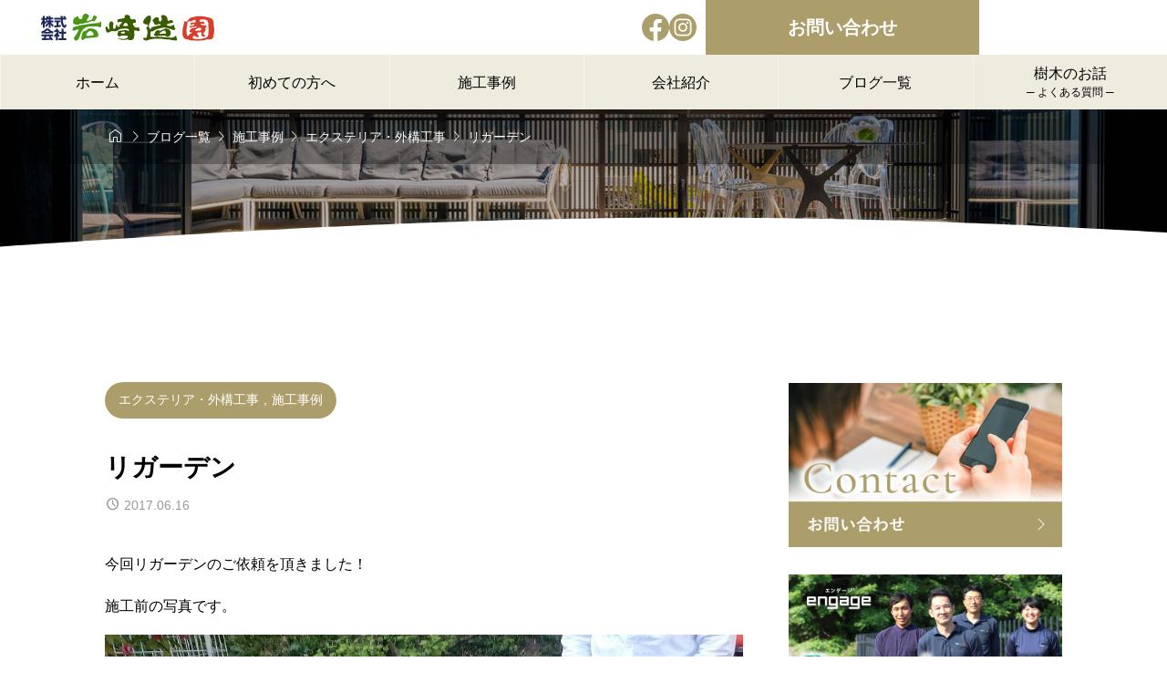

--- FILE ---
content_type: text/html; charset=UTF-8
request_url: https://iwasakizoen.com/2017/06/16/%E3%83%AA%E3%82%AC%E3%83%BC%E3%83%87%E3%83%B3/
body_size: 16674
content:
<!DOCTYPE html>
<html class="pc" lang="ja">
<head prefix="og: http://ogp.me/ns# fb: http://ogp.me/ns/fb#">
<meta charset="UTF-8">
<meta name="viewport" content="width=device-width">
<title>リガーデン | 外構工事・造園・エクステリア・ガーデニング・ウッドデッキなら鎌倉の株式会社岩崎造園</title>
<meta name="description" content="今回リガーデンのご依頼を頂きました！施工前の写真です。テラス部分から作業を行いました。既存平板を再利用し下地を作成、他の部分をイタリア斑岩を敷き詰めていきます。作業中の写真です。">
<link rel="pingback" href="https://iwasakizoen.com/xmlrpc.php">
<!-- Google Tag Manager -->
<script>(function(w,d,s,l,i){w[l]=w[l]||[];w[l].push({'gtm.start':
new Date().getTime(),event:'gtm.js'});var f=d.getElementsByTagName(s)[0],
j=d.createElement(s),dl=l!='dataLayer'?'&l='+l:'';j.async=true;j.src=
'https://www.googletagmanager.com/gtm.js?id='+i+dl;f.parentNode.insertBefore(j,f);
})(window,document,'script','dataLayer','GTM-TX5WMDX');</script>
<!-- End Google Tag Manager -->
<meta name='robots' content='max-image-preview:large' />
<meta property="og:type" content="article">
<meta property="og:url" content="https://iwasakizoen.com/2017/06/16/%E3%83%AA%E3%82%AC%E3%83%BC%E3%83%87%E3%83%B3/">
<meta property="og:title" content="リガーデン &#8211; 外構工事・造園・エクステリア・ガーデニング・ウッドデッキなら鎌倉の株式会社岩崎造園">
<meta property="og:description" content="今回リガーデンのご依頼を頂きました！施工前の写真です。テラス部分から作業を行いました。既存平板を再利用し下地を作成、他の部分をイタリア斑岩を敷き詰めていきます。作業中の写真です。">
<meta property="og:site_name" content="外構工事・造園・エクステリア・ガーデニング・ウッドデッキなら鎌倉の株式会社岩崎造園">
<meta property="og:image" content="https://iwasakizoen.com/wp-content/uploads/2017/06/DSC_0515.jpg">
<meta property="og:image:secure_url" content="https://iwasakizoen.com/wp-content/uploads/2017/06/DSC_0515.jpg"> 
<meta property="og:image:width" content="1200"> 
<meta property="og:image:height" content="900">
<meta name="twitter:card" content="summary">
<meta name="twitter:title" content="リガーデン &#8211; 外構工事・造園・エクステリア・ガーデニング・ウッドデッキなら鎌倉の株式会社岩崎造園">
<meta property="twitter:description" content="今回リガーデンのご依頼を頂きました！施工前の写真です。テラス部分から作業を行いました。既存平板を再利用し下地を作成、他の部分をイタリア斑岩を敷き詰めていきます。作業中の写真です。">
<meta name="twitter:image:src" content="https://iwasakizoen.com/wp-content/uploads/2017/06/DSC_0515.jpg">
<link rel='dns-prefetch' href='//cdn.jsdelivr.net' />
<link rel='dns-prefetch' href='//fonts.googleapis.com' />
<link rel="alternate" type="application/rss+xml" title="外構工事・造園・エクステリア・ガーデニング・ウッドデッキなら鎌倉の株式会社岩崎造園 &raquo; フィード" href="https://iwasakizoen.com/feed/" />
<link rel="alternate" type="application/rss+xml" title="外構工事・造園・エクステリア・ガーデニング・ウッドデッキなら鎌倉の株式会社岩崎造園 &raquo; コメントフィード" href="https://iwasakizoen.com/comments/feed/" />
<link rel='stylesheet' id='sbi_styles-css' href='https://iwasakizoen.com/wp-content/plugins/instagram-feed/css/sbi-styles.min.css?ver=6.4.3' type='text/css' media='all' />
<link rel='stylesheet' id='vkExUnit_common_style-css' href='https://iwasakizoen.com/wp-content/plugins/vk-all-in-one-expansion-unit/assets/css/vkExUnit_style.css?ver=9.98.1.0' type='text/css' media='all' />
<style id='vkExUnit_common_style-inline-css' type='text/css'>
:root {--ver_page_top_button_url:url(https://iwasakizoen.com/wp-content/plugins/vk-all-in-one-expansion-unit/assets/images/to-top-btn-icon.svg);}@font-face {font-weight: normal;font-style: normal;font-family: "vk_sns";src: url("https://iwasakizoen.com/wp-content/plugins/vk-all-in-one-expansion-unit/inc/sns/icons/fonts/vk_sns.eot?-bq20cj");src: url("https://iwasakizoen.com/wp-content/plugins/vk-all-in-one-expansion-unit/inc/sns/icons/fonts/vk_sns.eot?#iefix-bq20cj") format("embedded-opentype"),url("https://iwasakizoen.com/wp-content/plugins/vk-all-in-one-expansion-unit/inc/sns/icons/fonts/vk_sns.woff?-bq20cj") format("woff"),url("https://iwasakizoen.com/wp-content/plugins/vk-all-in-one-expansion-unit/inc/sns/icons/fonts/vk_sns.ttf?-bq20cj") format("truetype"),url("https://iwasakizoen.com/wp-content/plugins/vk-all-in-one-expansion-unit/inc/sns/icons/fonts/vk_sns.svg?-bq20cj#vk_sns") format("svg");}
</style>
<link rel='stylesheet' id='splide-css' href='https://cdn.jsdelivr.net/npm/@splidejs/splide@4.1.4/dist/css/splide-core.min.css' type='text/css' media='all' />
<link rel='stylesheet' id='google-material-icon-css' href='https://fonts.googleapis.com/css2?family=Material+Symbols+Rounded:opsz,wght,FILL,GRAD@20..48,100..700,0..1,-50..200' type='text/css' media='all' />
<link rel='stylesheet' id='style-css' href='https://iwasakizoen.com/wp-content/themes/gaia_tcd102/style.css?ver=1718246940' type='text/css' media='all' />
<link rel='stylesheet' id='design-plus-css' href='https://iwasakizoen.com/wp-content/themes/gaia_tcd102/css/design-plus.css?ver=1718246940' type='text/css' media='all' />
<link rel='stylesheet' id='default-widget-css' href='https://iwasakizoen.com/wp-content/themes/gaia_tcd102/css/default-widget.css?ver=1718246940' type='text/css' media='all' />
<link rel='stylesheet' id='comment-css' href='https://iwasakizoen.com/wp-content/themes/gaia_tcd102/css/comment.css?ver=1718246940' type='text/css' media='all' />
<link rel='stylesheet' id='wp-block-library-css' href='https://iwasakizoen.com/wp-includes/css/dist/block-library/style.min.css?ver=6.5.7' type='text/css' media='all' />
<style id='wp-block-library-inline-css' type='text/css'>
/* VK Color Palettes */
</style>
<link rel='stylesheet' id='vk-blocks/alert-css' href='https://iwasakizoen.com/wp-content/plugins/vk-blocks-pro/build/alert/style.css?ver=1.78.0.0' type='text/css' media='all' />
<link rel='stylesheet' id='vk-blocks/ancestor-page-list-css' href='https://iwasakizoen.com/wp-content/plugins/vk-blocks-pro/build/ancestor-page-list/style.css?ver=1.78.0.0' type='text/css' media='all' />
<link rel='stylesheet' id='vk-blocks/balloon-css' href='https://iwasakizoen.com/wp-content/plugins/vk-blocks-pro/build/balloon/style.css?ver=1.78.0.0' type='text/css' media='all' />
<link rel='stylesheet' id='vk-blocks/border-box-css' href='https://iwasakizoen.com/wp-content/plugins/vk-blocks-pro/build/border-box/style.css?ver=1.78.0.0' type='text/css' media='all' />
<link rel='stylesheet' id='vk-blocks/button-css' href='https://iwasakizoen.com/wp-content/plugins/vk-blocks-pro/build/button/style.css?ver=1.78.0.0' type='text/css' media='all' />
<link rel='stylesheet' id='vk-blocks/faq-css' href='https://iwasakizoen.com/wp-content/plugins/vk-blocks-pro/build/faq/style.css?ver=1.78.0.0' type='text/css' media='all' />
<link rel='stylesheet' id='vk-blocks/flow-css' href='https://iwasakizoen.com/wp-content/plugins/vk-blocks-pro/build/flow/style.css?ver=1.78.0.0' type='text/css' media='all' />
<link rel='stylesheet' id='vk-blocks/heading-css' href='https://iwasakizoen.com/wp-content/plugins/vk-blocks-pro/build/heading/style.css?ver=1.78.0.0' type='text/css' media='all' />
<link rel='stylesheet' id='vk-blocks/icon-css' href='https://iwasakizoen.com/wp-content/plugins/vk-blocks-pro/build/icon/style.css?ver=1.78.0.0' type='text/css' media='all' />
<link rel='stylesheet' id='vk-blocks/icon-outer-css' href='https://iwasakizoen.com/wp-content/plugins/vk-blocks-pro/build/icon-outer/style.css?ver=1.78.0.0' type='text/css' media='all' />
<link rel='stylesheet' id='vk-blocks/pr-blocks-css' href='https://iwasakizoen.com/wp-content/plugins/vk-blocks-pro/build/pr-blocks/style.css?ver=1.78.0.0' type='text/css' media='all' />
<link rel='stylesheet' id='vk-blocks/pr-content-css' href='https://iwasakizoen.com/wp-content/plugins/vk-blocks-pro/build/pr-content/style.css?ver=1.78.0.0' type='text/css' media='all' />
<link rel='stylesheet' id='vk-swiper-style-css' href='https://iwasakizoen.com/wp-content/plugins/vk-blocks-pro/vendor/vektor-inc/vk-swiper/src/assets/css/swiper-bundle.min.css?ver=11.0.2' type='text/css' media='all' />
<link rel='stylesheet' id='vk-blocks/slider-css' href='https://iwasakizoen.com/wp-content/plugins/vk-blocks-pro/build/slider/style.css?ver=1.78.0.0' type='text/css' media='all' />
<link rel='stylesheet' id='vk-blocks/slider-item-css' href='https://iwasakizoen.com/wp-content/plugins/vk-blocks-pro/build/slider-item/style.css?ver=1.78.0.0' type='text/css' media='all' />
<link rel='stylesheet' id='vk-blocks/spacer-css' href='https://iwasakizoen.com/wp-content/plugins/vk-blocks-pro/build/spacer/style.css?ver=1.78.0.0' type='text/css' media='all' />
<link rel='stylesheet' id='vk-blocks/staff-css' href='https://iwasakizoen.com/wp-content/plugins/vk-blocks-pro/build/staff/style.css?ver=1.78.0.0' type='text/css' media='all' />
<link rel='stylesheet' id='vk-blocks/accordion-css' href='https://iwasakizoen.com/wp-content/plugins/vk-blocks-pro/build/_pro/accordion/style.css?ver=1.78.0.0' type='text/css' media='all' />
<link rel='stylesheet' id='vk-blocks/animation-css' href='https://iwasakizoen.com/wp-content/plugins/vk-blocks-pro/build/_pro/animation/style.css?ver=1.78.0.0' type='text/css' media='all' />
<link rel='stylesheet' id='vk-blocks/breadcrumb-css' href='https://iwasakizoen.com/wp-content/plugins/vk-blocks-pro/build/_pro/breadcrumb/style.css?ver=1.78.0.0' type='text/css' media='all' />
<link rel='stylesheet' id='vk-blocks/blog-card-css' href='https://iwasakizoen.com/wp-content/plugins/vk-blocks-pro/build/_pro/blog-card/style.css?ver=1.78.0.0' type='text/css' media='all' />
<link rel='stylesheet' id='vk-blocks/blog-card-featured-image-css' href='https://iwasakizoen.com/wp-content/plugins/vk-blocks-pro/build/_pro/blog-card-featured-image/style.css?ver=1.78.0.0' type='text/css' media='all' />
<link rel='stylesheet' id='vk-blocks/blog-card-excerpt-css' href='https://iwasakizoen.com/wp-content/plugins/vk-blocks-pro/build/_pro/blog-card-excerpt/style.css?ver=1.78.0.0' type='text/css' media='all' />
<link rel='stylesheet' id='vk-blocks/blog-card-site-logo-css' href='https://iwasakizoen.com/wp-content/plugins/vk-blocks-pro/build/_pro/blog-card-site-logo/style.css?ver=1.78.0.0' type='text/css' media='all' />
<link rel='stylesheet' id='vk-blocks/button-outer-css' href='https://iwasakizoen.com/wp-content/plugins/vk-blocks-pro/build/_pro/button-outer/style.css?ver=1.78.0.0' type='text/css' media='all' />
<link rel='stylesheet' id='vk-blocks/card-css' href='https://iwasakizoen.com/wp-content/plugins/vk-blocks-pro/build/_pro/card/style.css?ver=1.78.0.0' type='text/css' media='all' />
<link rel='stylesheet' id='vk-blocks/card-item-css' href='https://iwasakizoen.com/wp-content/plugins/vk-blocks-pro/build/_pro/card-item/style.css?ver=1.78.0.0' type='text/css' media='all' />
<link rel='stylesheet' id='vk-blocks/child-page-css' href='https://iwasakizoen.com/wp-content/plugins/vk-blocks-pro/build/_pro/child-page/style.css?ver=1.78.0.0' type='text/css' media='all' />
<link rel='stylesheet' id='vk-blocks/dynamic-text-css' href='https://iwasakizoen.com/wp-content/plugins/vk-blocks-pro/build/_pro/dynamic-text/style.css?ver=1.78.0.0' type='text/css' media='all' />
<link rel='stylesheet' id='vk-blocks/fixed-display-css' href='https://iwasakizoen.com/wp-content/plugins/vk-blocks-pro/build/_pro/fixed-display/style.css?ver=1.78.0.0' type='text/css' media='all' />
<link rel='stylesheet' id='vk-blocks/grid-column-css' href='https://iwasakizoen.com/wp-content/plugins/vk-blocks-pro/build/_pro/grid-column/style.css?ver=1.78.0.0' type='text/css' media='all' />
<link rel='stylesheet' id='vk-blocks/grid-column-item-css' href='https://iwasakizoen.com/wp-content/plugins/vk-blocks-pro/build/_pro/grid-column-item/style.css?ver=1.78.0.0' type='text/css' media='all' />
<link rel='stylesheet' id='vk-blocks/gridcolcard-css' href='https://iwasakizoen.com/wp-content/plugins/vk-blocks-pro/build/_pro/gridcolcard/style.css?ver=1.78.0.0' type='text/css' media='all' />
<link rel='stylesheet' id='vk-blocks/icon-card-css' href='https://iwasakizoen.com/wp-content/plugins/vk-blocks-pro/build/_pro/icon-card/style.css?ver=1.78.0.0' type='text/css' media='all' />
<link rel='stylesheet' id='vk-blocks/icon-card-item-css' href='https://iwasakizoen.com/wp-content/plugins/vk-blocks-pro/build/_pro/icon-card-item/style.css?ver=1.78.0.0' type='text/css' media='all' />
<link rel='stylesheet' id='vk-blocks/outer-css' href='https://iwasakizoen.com/wp-content/plugins/vk-blocks-pro/build/_pro/outer/style.css?ver=1.78.0.0' type='text/css' media='all' />
<link rel='stylesheet' id='vk-blocks/post-new-badge-css' href='https://iwasakizoen.com/wp-content/plugins/vk-blocks-pro/build/_pro/post-new-badge/style.css?ver=1.78.0.0' type='text/css' media='all' />
<link rel='stylesheet' id='vk-blocks/post-category-badge-css' href='https://iwasakizoen.com/wp-content/plugins/vk-blocks-pro/build/_pro/post-category-badge/style.css?ver=1.78.0.0' type='text/css' media='all' />
<link rel='stylesheet' id='vk-blocks/step-css' href='https://iwasakizoen.com/wp-content/plugins/vk-blocks-pro/build/_pro/step/style.css?ver=1.78.0.0' type='text/css' media='all' />
<link rel='stylesheet' id='vk-blocks/step-item-css' href='https://iwasakizoen.com/wp-content/plugins/vk-blocks-pro/build/_pro/step-item/style.css?ver=1.78.0.0' type='text/css' media='all' />
<link rel='stylesheet' id='vk-blocks/tab-css' href='https://iwasakizoen.com/wp-content/plugins/vk-blocks-pro/build/_pro/tab/style.css?ver=1.78.0.0' type='text/css' media='all' />
<link rel='stylesheet' id='vk-blocks/table-of-contents-new-css' href='https://iwasakizoen.com/wp-content/plugins/vk-blocks-pro/build/_pro/table-of-contents-new/style.css?ver=1.78.0.0' type='text/css' media='all' />
<link rel='stylesheet' id='vk-blocks/taxonomy-css' href='https://iwasakizoen.com/wp-content/plugins/vk-blocks-pro/build/_pro/taxonomy/style.css?ver=1.78.0.0' type='text/css' media='all' />
<link rel='stylesheet' id='vk-blocks/timeline-item-css' href='https://iwasakizoen.com/wp-content/plugins/vk-blocks-pro/build/_pro/timeline-item/style.css?ver=1.78.0.0' type='text/css' media='all' />
<style id='classic-theme-styles-inline-css' type='text/css'>
/*! This file is auto-generated */
.wp-block-button__link{color:#fff;background-color:#32373c;border-radius:9999px;box-shadow:none;text-decoration:none;padding:calc(.667em + 2px) calc(1.333em + 2px);font-size:1.125em}.wp-block-file__button{background:#32373c;color:#fff;text-decoration:none}
</style>
<style id='global-styles-inline-css' type='text/css'>
body{--wp--preset--color--black: #000000;--wp--preset--color--cyan-bluish-gray: #abb8c3;--wp--preset--color--white: #ffffff;--wp--preset--color--pale-pink: #f78da7;--wp--preset--color--vivid-red: #cf2e2e;--wp--preset--color--luminous-vivid-orange: #ff6900;--wp--preset--color--luminous-vivid-amber: #fcb900;--wp--preset--color--light-green-cyan: #7bdcb5;--wp--preset--color--vivid-green-cyan: #00d084;--wp--preset--color--pale-cyan-blue: #8ed1fc;--wp--preset--color--vivid-cyan-blue: #0693e3;--wp--preset--color--vivid-purple: #9b51e0;--wp--preset--gradient--vivid-cyan-blue-to-vivid-purple: linear-gradient(135deg,rgba(6,147,227,1) 0%,rgb(155,81,224) 100%);--wp--preset--gradient--light-green-cyan-to-vivid-green-cyan: linear-gradient(135deg,rgb(122,220,180) 0%,rgb(0,208,130) 100%);--wp--preset--gradient--luminous-vivid-amber-to-luminous-vivid-orange: linear-gradient(135deg,rgba(252,185,0,1) 0%,rgba(255,105,0,1) 100%);--wp--preset--gradient--luminous-vivid-orange-to-vivid-red: linear-gradient(135deg,rgba(255,105,0,1) 0%,rgb(207,46,46) 100%);--wp--preset--gradient--very-light-gray-to-cyan-bluish-gray: linear-gradient(135deg,rgb(238,238,238) 0%,rgb(169,184,195) 100%);--wp--preset--gradient--cool-to-warm-spectrum: linear-gradient(135deg,rgb(74,234,220) 0%,rgb(151,120,209) 20%,rgb(207,42,186) 40%,rgb(238,44,130) 60%,rgb(251,105,98) 80%,rgb(254,248,76) 100%);--wp--preset--gradient--blush-light-purple: linear-gradient(135deg,rgb(255,206,236) 0%,rgb(152,150,240) 100%);--wp--preset--gradient--blush-bordeaux: linear-gradient(135deg,rgb(254,205,165) 0%,rgb(254,45,45) 50%,rgb(107,0,62) 100%);--wp--preset--gradient--luminous-dusk: linear-gradient(135deg,rgb(255,203,112) 0%,rgb(199,81,192) 50%,rgb(65,88,208) 100%);--wp--preset--gradient--pale-ocean: linear-gradient(135deg,rgb(255,245,203) 0%,rgb(182,227,212) 50%,rgb(51,167,181) 100%);--wp--preset--gradient--electric-grass: linear-gradient(135deg,rgb(202,248,128) 0%,rgb(113,206,126) 100%);--wp--preset--gradient--midnight: linear-gradient(135deg,rgb(2,3,129) 0%,rgb(40,116,252) 100%);--wp--preset--font-size--small: 13px;--wp--preset--font-size--medium: 20px;--wp--preset--font-size--large: 36px;--wp--preset--font-size--x-large: 42px;--wp--preset--spacing--20: 0.44rem;--wp--preset--spacing--30: 0.67rem;--wp--preset--spacing--40: 1rem;--wp--preset--spacing--50: 1.5rem;--wp--preset--spacing--60: 2.25rem;--wp--preset--spacing--70: 3.38rem;--wp--preset--spacing--80: 5.06rem;--wp--preset--shadow--natural: 6px 6px 9px rgba(0, 0, 0, 0.2);--wp--preset--shadow--deep: 12px 12px 50px rgba(0, 0, 0, 0.4);--wp--preset--shadow--sharp: 6px 6px 0px rgba(0, 0, 0, 0.2);--wp--preset--shadow--outlined: 6px 6px 0px -3px rgba(255, 255, 255, 1), 6px 6px rgba(0, 0, 0, 1);--wp--preset--shadow--crisp: 6px 6px 0px rgba(0, 0, 0, 1);}:where(.is-layout-flex){gap: 0.5em;}:where(.is-layout-grid){gap: 0.5em;}body .is-layout-flex{display: flex;}body .is-layout-flex{flex-wrap: wrap;align-items: center;}body .is-layout-flex > *{margin: 0;}body .is-layout-grid{display: grid;}body .is-layout-grid > *{margin: 0;}:where(.wp-block-columns.is-layout-flex){gap: 2em;}:where(.wp-block-columns.is-layout-grid){gap: 2em;}:where(.wp-block-post-template.is-layout-flex){gap: 1.25em;}:where(.wp-block-post-template.is-layout-grid){gap: 1.25em;}.has-black-color{color: var(--wp--preset--color--black) !important;}.has-cyan-bluish-gray-color{color: var(--wp--preset--color--cyan-bluish-gray) !important;}.has-white-color{color: var(--wp--preset--color--white) !important;}.has-pale-pink-color{color: var(--wp--preset--color--pale-pink) !important;}.has-vivid-red-color{color: var(--wp--preset--color--vivid-red) !important;}.has-luminous-vivid-orange-color{color: var(--wp--preset--color--luminous-vivid-orange) !important;}.has-luminous-vivid-amber-color{color: var(--wp--preset--color--luminous-vivid-amber) !important;}.has-light-green-cyan-color{color: var(--wp--preset--color--light-green-cyan) !important;}.has-vivid-green-cyan-color{color: var(--wp--preset--color--vivid-green-cyan) !important;}.has-pale-cyan-blue-color{color: var(--wp--preset--color--pale-cyan-blue) !important;}.has-vivid-cyan-blue-color{color: var(--wp--preset--color--vivid-cyan-blue) !important;}.has-vivid-purple-color{color: var(--wp--preset--color--vivid-purple) !important;}.has-black-background-color{background-color: var(--wp--preset--color--black) !important;}.has-cyan-bluish-gray-background-color{background-color: var(--wp--preset--color--cyan-bluish-gray) !important;}.has-white-background-color{background-color: var(--wp--preset--color--white) !important;}.has-pale-pink-background-color{background-color: var(--wp--preset--color--pale-pink) !important;}.has-vivid-red-background-color{background-color: var(--wp--preset--color--vivid-red) !important;}.has-luminous-vivid-orange-background-color{background-color: var(--wp--preset--color--luminous-vivid-orange) !important;}.has-luminous-vivid-amber-background-color{background-color: var(--wp--preset--color--luminous-vivid-amber) !important;}.has-light-green-cyan-background-color{background-color: var(--wp--preset--color--light-green-cyan) !important;}.has-vivid-green-cyan-background-color{background-color: var(--wp--preset--color--vivid-green-cyan) !important;}.has-pale-cyan-blue-background-color{background-color: var(--wp--preset--color--pale-cyan-blue) !important;}.has-vivid-cyan-blue-background-color{background-color: var(--wp--preset--color--vivid-cyan-blue) !important;}.has-vivid-purple-background-color{background-color: var(--wp--preset--color--vivid-purple) !important;}.has-black-border-color{border-color: var(--wp--preset--color--black) !important;}.has-cyan-bluish-gray-border-color{border-color: var(--wp--preset--color--cyan-bluish-gray) !important;}.has-white-border-color{border-color: var(--wp--preset--color--white) !important;}.has-pale-pink-border-color{border-color: var(--wp--preset--color--pale-pink) !important;}.has-vivid-red-border-color{border-color: var(--wp--preset--color--vivid-red) !important;}.has-luminous-vivid-orange-border-color{border-color: var(--wp--preset--color--luminous-vivid-orange) !important;}.has-luminous-vivid-amber-border-color{border-color: var(--wp--preset--color--luminous-vivid-amber) !important;}.has-light-green-cyan-border-color{border-color: var(--wp--preset--color--light-green-cyan) !important;}.has-vivid-green-cyan-border-color{border-color: var(--wp--preset--color--vivid-green-cyan) !important;}.has-pale-cyan-blue-border-color{border-color: var(--wp--preset--color--pale-cyan-blue) !important;}.has-vivid-cyan-blue-border-color{border-color: var(--wp--preset--color--vivid-cyan-blue) !important;}.has-vivid-purple-border-color{border-color: var(--wp--preset--color--vivid-purple) !important;}.has-vivid-cyan-blue-to-vivid-purple-gradient-background{background: var(--wp--preset--gradient--vivid-cyan-blue-to-vivid-purple) !important;}.has-light-green-cyan-to-vivid-green-cyan-gradient-background{background: var(--wp--preset--gradient--light-green-cyan-to-vivid-green-cyan) !important;}.has-luminous-vivid-amber-to-luminous-vivid-orange-gradient-background{background: var(--wp--preset--gradient--luminous-vivid-amber-to-luminous-vivid-orange) !important;}.has-luminous-vivid-orange-to-vivid-red-gradient-background{background: var(--wp--preset--gradient--luminous-vivid-orange-to-vivid-red) !important;}.has-very-light-gray-to-cyan-bluish-gray-gradient-background{background: var(--wp--preset--gradient--very-light-gray-to-cyan-bluish-gray) !important;}.has-cool-to-warm-spectrum-gradient-background{background: var(--wp--preset--gradient--cool-to-warm-spectrum) !important;}.has-blush-light-purple-gradient-background{background: var(--wp--preset--gradient--blush-light-purple) !important;}.has-blush-bordeaux-gradient-background{background: var(--wp--preset--gradient--blush-bordeaux) !important;}.has-luminous-dusk-gradient-background{background: var(--wp--preset--gradient--luminous-dusk) !important;}.has-pale-ocean-gradient-background{background: var(--wp--preset--gradient--pale-ocean) !important;}.has-electric-grass-gradient-background{background: var(--wp--preset--gradient--electric-grass) !important;}.has-midnight-gradient-background{background: var(--wp--preset--gradient--midnight) !important;}.has-small-font-size{font-size: var(--wp--preset--font-size--small) !important;}.has-medium-font-size{font-size: var(--wp--preset--font-size--medium) !important;}.has-large-font-size{font-size: var(--wp--preset--font-size--large) !important;}.has-x-large-font-size{font-size: var(--wp--preset--font-size--x-large) !important;}
.wp-block-navigation a:where(:not(.wp-element-button)){color: inherit;}
:where(.wp-block-post-template.is-layout-flex){gap: 1.25em;}:where(.wp-block-post-template.is-layout-grid){gap: 1.25em;}
:where(.wp-block-columns.is-layout-flex){gap: 2em;}:where(.wp-block-columns.is-layout-grid){gap: 2em;}
.wp-block-pullquote{font-size: 1.5em;line-height: 1.6;}
</style>
<link rel='stylesheet' id='vk-components-style-css' href='https://iwasakizoen.com/wp-content/plugins/vk-blocks-pro/build/vk-components.css?ver=1720773055' type='text/css' media='all' />
<link rel='stylesheet' id='vkblocks-bootstrap-css' href='https://iwasakizoen.com/wp-content/plugins/vk-blocks-pro/build/bootstrap_vk_using.css?ver=4.3.1' type='text/css' media='all' />
<link rel='stylesheet' id='sns-button-css-css' href='https://iwasakizoen.com/wp-content/themes/gaia_tcd102/css/sns-button.css?ver=6.5.7' type='text/css' media='all' />
<link rel='stylesheet' id='addition-style-css' href='https://iwasakizoen.com/wp-content/themes/gaia_tcd102-child/addition-style.css?20240702123036&#038;ver=1.5.1.1718247927' type='text/css' media='all' />
<link rel='stylesheet' id='google-webfont-style-css' href='//fonts.googleapis.com/css?family=Cormorant+Garamond%3A500&#038;display=swap&#038;ver=6.5.7' type='text/css' media='all' />
<link rel='stylesheet' id='vk-font-awesome-css' href='https://iwasakizoen.com/wp-content/plugins/vk-all-in-one-expansion-unit/vendor/vektor-inc/font-awesome-versions/src/versions/6/css/all.min.css?ver=6.4.2' type='text/css' media='all' />
<link rel='stylesheet' id='vk-blocks-build-css-css' href='https://iwasakizoen.com/wp-content/plugins/vk-blocks-pro/build/block-build.css?ver=1.78.0.0' type='text/css' media='all' />
<style id='vk-blocks-build-css-inline-css' type='text/css'>
:root {--vk_flow-arrow: url(https://iwasakizoen.com/wp-content/plugins/vk-blocks-pro/inc/vk-blocks/images/arrow_bottom.svg);--vk_image-mask-wave01: url(https://iwasakizoen.com/wp-content/plugins/vk-blocks-pro/inc/vk-blocks/images/wave01.svg);--vk_image-mask-wave02: url(https://iwasakizoen.com/wp-content/plugins/vk-blocks-pro/inc/vk-blocks/images/wave02.svg);--vk_image-mask-wave03: url(https://iwasakizoen.com/wp-content/plugins/vk-blocks-pro/inc/vk-blocks/images/wave03.svg);--vk_image-mask-wave04: url(https://iwasakizoen.com/wp-content/plugins/vk-blocks-pro/inc/vk-blocks/images/wave04.svg);}
:root { --vk-size-text: 16px; /* --vk-color-primary is deprecated. */ --vk-color-primary:#337ab7; }

	:root {

		--vk-balloon-border-width:1px;

		--vk-balloon-speech-offset:-12px;
	}
	
</style>
<link rel='stylesheet' id='fancybox-css' href='https://iwasakizoen.com/wp-content/plugins/easy-fancybox/fancybox/1.5.4/jquery.fancybox.min.css?ver=6.5.7' type='text/css' media='screen' />
<script type="text/javascript" src="https://cdn.jsdelivr.net/npm/@splidejs/splide@4.1.4/dist/js/splide.min.js" id="splide-js"></script>
<script type="text/javascript" src="https://cdn.jsdelivr.net/npm/@splidejs/splide-extension-intersection@0.2.0/dist/js/splide-extension-intersection.min.js" id="splide-intersection-js"></script>
<script type="text/javascript" src="https://iwasakizoen.com/wp-includes/js/jquery/jquery.min.js?ver=3.7.1" id="jquery-core-js"></script>
<script type="text/javascript" src="https://iwasakizoen.com/wp-includes/js/jquery/jquery-migrate.min.js?ver=3.4.1" id="jquery-migrate-js"></script>
<script type="text/javascript" src="https://iwasakizoen.com/wp-content/themes/gaia_tcd102-child/addition-script.js?20240630055255&amp;ver=6.5.7" id="addition-script-js"></script>
<link rel="https://api.w.org/" href="https://iwasakizoen.com/wp-json/" /><link rel="alternate" type="application/json" href="https://iwasakizoen.com/wp-json/wp/v2/posts/2471" /><link rel="canonical" href="https://iwasakizoen.com/2017/06/16/%e3%83%aa%e3%82%ac%e3%83%bc%e3%83%87%e3%83%b3/" />
<link rel='shortlink' href='https://iwasakizoen.com/?p=2471' />
<link rel="alternate" type="application/json+oembed" href="https://iwasakizoen.com/wp-json/oembed/1.0/embed?url=https%3A%2F%2Fiwasakizoen.com%2F2017%2F06%2F16%2F%25e3%2583%25aa%25e3%2582%25ac%25e3%2583%25bc%25e3%2583%2587%25e3%2583%25b3%2F" />
<link rel="alternate" type="text/xml+oembed" href="https://iwasakizoen.com/wp-json/oembed/1.0/embed?url=https%3A%2F%2Fiwasakizoen.com%2F2017%2F06%2F16%2F%25e3%2583%25aa%25e3%2582%25ac%25e3%2583%25bc%25e3%2583%2587%25e3%2583%25b3%2F&#038;format=xml" />
<style type="text/css">.broken_link, a.broken_link {
	text-decoration: line-through;
}</style>
<style id="tcd-head-style" type="text/css">
:root {
  --tcd-accent-color:172,158,107;
  --tcd-sub-color:172,158,107;
  --tcd-link-color:21,168,226;
  --tcd-hover-color:141,125,85;
}
.c-headline { font-family:var(--tcd-font-type2); font-size:36px; }
.p-fp-banner__title{ font-family:var(--tcd-font-type2); font-size:36px;}
.p-page-header__headline { font-family:var(--tcd-font-type2); font-size:36px; }
.p-single__header-title { font-family:var(--tcd-font-type2); font-size:28px; }
.post_content { font-family:var(--tcd-font-type2); font-size:16px; }
.l-header__logo { font-size:24px; }
.p-fp-slider__headline { font-size:26px;font-family:var(--tcd-font-type2); }
.p-fp-slider_copy-text{ font-family:var(--tcd-font-type2);}
@media (max-width:767px) {
  .c-headline { font-size:22px; }
  .p-fp-banner__title{ font-size:22px;}
  .p-page-header__headline { font-size:24px; }
  .p-single__header-title { font-size:22px; }
  .post_content { font-size:16px; }
  .l-header__logo { font-size:22px; }
  .p-fp-slider__headline { font-size:20px; }
}

.qt_google_map .pb_googlemap_custom-overlay-inner { background:#ffffff; color:#000000; }
.qt_google_map .pb_googlemap_custom-overlay-inner::after { border-color:#ffffff transparent transparent transparent; }
.styled_h2 {
  font-size:28px!important;
  text-align:center!important;
  font-weight:600!important;
  color:#000000;
  border-color:#000000;
  border-width:3px;
  border-style:solid;
border-left:none;
border-right:none;
border-top:none;
border-bottom:none;
background-color:transparent;
}
@media screen and (max-width:767px) {
  .styled_h2 { font-size:20px!important; }
}
.styled_h3 {
  font-size:20px!important;
  text-align:left!important;
  font-weight:600!important;
  color:#000000;
  border-color:#000000;
  border-width:2px;
  border-style:solid;
padding-left:1em!important;
padding-top:0.5em!important;
padding-bottom:0.5em!important;
border-right:none;
border-top:none;
border-bottom:none;
background-color:transparent;
}
@media screen and (max-width:767px) {
  .styled_h3 { font-size:18px!important; }
}
.styled_h4 {
  font-size:18px!important;
  text-align:left!important;
  font-weight:400!important;
  color:#000000;
  border-color:#dddddd;
  border-width:1px;
  border-style:dotted;
border-left:none;
border-right:none;
border-top:none;
padding-bottom:0.8em!important;
background-color:transparent;
}
@media screen and (max-width:767px) {
  .styled_h4 { font-size:18px!important; }
}
.styled_h5 {
  font-size:16px!important;
  text-align:left!important;
  font-weight:400!important;
  color:#000000;
  border-color:#000000;
  border-width:3px;
  border-style:double;
border-left:none;
border-right:none;
border-top:none;
border-bottom:none;
background-color:#fafafa;
padding:0.8em 1em!important;
}
@media screen and (max-width:767px) {
  .styled_h5 { font-size:16px!important; }
}
.q_custom_button.q_custom_button1 { width:270px; height:60px;border-radius:70px;background-color:#001040;border:none; }.q_custom_button.q_custom_button1:before { background-color:#15a8e2;opacity:0; }.q_custom_button.q_custom_button1:hover {  }.q_custom_button.q_custom_button1:hover:before { opacity:1; }.q_custom_button.q_custom_button2 { width:270px; height:60px;border-radius:0px;background-color:#000000;border:none; }.q_custom_button.q_custom_button2:before { background-color:#333333;left:-100%; }.q_custom_button.q_custom_button2:hover {  }.q_custom_button.q_custom_button2:hover:before { left:0; }.q_custom_button.q_custom_button3 { width:400px; height:70px;border-radius:70px;border-color:#000000; }.q_custom_button.q_custom_button3:before { background-color:#000000;left:-35px;transform:skewX(45deg); width:calc(100% + 70px); }.q_custom_button.q_custom_button3:hover { color:#333333;border-color:#333333; }.q_custom_button.q_custom_button3:hover:before { left:calc(100% + 50px); }.q_frame1 {
  background:#ffffff;
  border-radius:0px;
  border-width:1px;
  border-color:#dddddd;
  border-style:solid;
}
.q_frame1 .q_frame_label {
  color:#000000;
}
.q_frame2 {
  background:#ffffff;
  border-radius:0px;
  border-width:1px;
  border-color:#009aff;
  border-style:solid;
}
.q_frame2 .q_frame_label {
  color:#009aff;
}
.q_frame3 {
  background:#ffffff;
  border-radius:10px;
  border-width:1px;
  border-color:#f9b42d;
  border-style:solid;
}
.q_frame3 .q_frame_label {
  color:#f9b42d;
}
.q_underline1 {
  font-weight:400;background-image:linear-gradient(to right, transparent 50%, #fff799 50%);background-position:-100% 0.8em;}
.q_underline2 {
  font-weight:600;background-image:linear-gradient(to right, transparent 50%, #99f9ff 50%);}
.q_underline3 {
  font-weight:400;background-image:linear-gradient(to right, transparent 50%, #ff99b8 50%);}
.speech_balloon1 .speech_balloon_text_inner {
  color:#000000;
  background-color:#f2f2f2;
  border-color:#f2f2f2;
}
.speech_balloon1 .before { border-left-color:#f2f2f2; }
.speech_balloon1 .after { border-right-color:#f2f2f2; }
.speech_balloon2 .speech_balloon_text_inner {
  color:#000000;
  background-color:#ffffff;
  border-color:#000000;
}
.speech_balloon2 .before { border-left-color:#000000; }
.speech_balloon2 .after { border-right-color:#ffffff; }
.speech_balloon3 .speech_balloon_text_inner {
  color:#ffffff;
  background-color:#000000;
  border-color:#000000;
}
.speech_balloon3 .before { border-left-color:#000000; }
.speech_balloon3 .after { border-right-color:#000000; }
.speech_balloon4 .speech_balloon_text_inner {
  color:#000000;
  background-color:#ffffff;
  border-color:#000000;
}
.speech_balloon4 .before { border-left-color:#000000; }
.speech_balloon4 .after { border-right-color:#ffffff; }
</style>
<style id="current-page-style" type="text/css">
</style>
<script id="front-page-news-slider-js">
document.addEventListener('DOMContentLoaded', function() {

  // タブラベル
  var newsSliderTabs = document.querySelectorAll( '.js-front-page-news-tab-label' );
  if( newsSliderTabs.length > 1 ) {
    for ( let tabLabel of newsSliderTabs ) {

      tabLabel.addEventListener( 'click', function(e) {

        e.preventDefault();

        var activeTabLabel = document.querySelector( '.js-front-page-news-tab-label.is-active' );
        var activeTabArea = document.querySelector( '.js-front-page-news-tab-slider.is-show' );

        if( activeTabLabel )
          activeTabLabel.classList.remove('is-active');
        if( activeTabArea )
          activeTabArea.classList.remove('is-show');

        this.classList.add('is-active');

        var targetTabArea = document.getElementById( this.id + '-area' );
        if( targetTabArea )
          targetTabArea.classList.add('is-show');

      });

    }
  }


  var isSlider = document.querySelector('.p-fp-news.is-slider');
  if( isSlider == null ) return;

  var newsSliders = document.querySelectorAll( '.js-front-page-news-tab-slider.splide' );
  if( newsSliders.length == 0 ) return;

  var isNoImage = document.querySelector('.p-archive--news-item.is-no-image');

  for ( let target of newsSliders ) {

    var targetSlide = target.querySelectorAll( '.splide__slide' );
    if( targetSlide.length > 3 ){

      new Splide( target, {
        type: 'loop',
        speed: 900,
        perPage: isNoImage == null ? 3 : 2,
        perMove: isNoImage == null ? 3 : 2,
        gap: '15px',
        autoplay: 'pause',
        interval: 5000,
        pagination: false,
        breakpoints: {
          992: {
            perPage: 2,
            perMove: 2,
          },
          767: {
            destroy: true,
            arrows: false
          }
        }
      } ).mount( window.splide.Extensions );

    }

  }

});
</script>
<style id="tcd-hover-animation-style">
.c-hover-animation { overflow:hidden; backface-visibility: hidden; }
.c-hover-animation__image { pointer-events:none; transition: transform  0.5s ease, opacity 0.5s ease; }
@media (hover: hover) and (pointer: fine) {
  a.c-hover-animation:hover .c-hover-animation__image, a:hover .c-hover-animation .c-hover-animation__image
  { transform: scale(1.1); }
}
</style>
<link rel="icon" href="https://iwasakizoen.com/wp-content/uploads/2024/06/cropped-icon_iwasaki-zouen-32x32.png" sizes="32x32" />
<link rel="icon" href="https://iwasakizoen.com/wp-content/uploads/2024/06/cropped-icon_iwasaki-zouen-192x192.png" sizes="192x192" />
<link rel="apple-touch-icon" href="https://iwasakizoen.com/wp-content/uploads/2024/06/cropped-icon_iwasaki-zouen-180x180.png" />
<meta name="msapplication-TileImage" content="https://iwasakizoen.com/wp-content/uploads/2024/06/cropped-icon_iwasaki-zouen-270x270.png" />
</head>
<body id="body" class="post-template-default single single-post postid-2471 single-format-standard wp-embed-responsive post-name-%e3%83%aa%e3%82%ac%e3%83%bc%e3%83%87%e3%83%b3 post-type-post fa_v6_css vk-blocks no_comment_form is-header-type--dark">
<!-- Google Tag Manager (noscript) -->
<noscript><iframe src="https://www.googletagmanager.com/ns.html?id=GTM-TX5WMDX"
height="0" width="0" style="display:none;visibility:hidden"></iframe></noscript>
<!-- End Google Tag Manager (noscript) -->
  <div id="js-body-start"></div>
<header id="js-header" class="l-header p-drawer-animation">

  <div class="l-header__inner u-flex">
    <div class="l-header__logo u-flex-align-center">
      <div class="l-header__logo-image u-flex-align-center">
  <a href="https://iwasakizoen.com/" class="c-logo" title="外構工事・造園・エクステリア・ガーデニング・ウッドデッキなら鎌倉の株式会社岩崎造園">
    <img class="c-logo__image"
      src="https://iwasakizoen.com/wp-content/uploads/2024/06/logo_iwasaki_zouen.svg?1768939113"
      alt="外構工事・造園・エクステリア・ガーデニング・ウッドデッキなら鎌倉の株式会社岩崎造園" title="外構工事・造園・エクステリア・ガーデニング・ウッドデッキなら鎌倉の株式会社岩崎造園"
      width="0.5" height="0.5"
      style="height:0.5px;"
    />
  </a>
</div>
    </div>
  <div class="sns_contact">
	<div class="menu-sns_contact-container"><ul id="menu-sns_contact" class="menu"><li id="menu-item-5195" class="menu-item menu-item-type-custom menu-item-object-custom menu-item-5195 "><a target="_blank" rel="noopener" href="https://www.facebook.com/iwasakizoen/"><img src="/wp-content/uploads/2024/06/icon_fb.svg" alt="Facebook"></a></li>
<li id="menu-item-5196" class="menu-item menu-item-type-custom menu-item-object-custom menu-item-5196 "><a target="_blank" rel="noopener" href="https://www.instagram.com/iwasakizoen/"><img src="/wp-content/uploads/2024/06/icon_ig.svg" alt="Instagram"></a></li>
<li id="menu-item-5194" class="menu-item menu-item-type-post_type menu-item-object-page menu-item-5194 "><a href="https://iwasakizoen.com/contact/">お問い合わせ</a></li>
</ul></div>  </div>
    <div class="l-header__nav">
<nav class="p-global__nav-wrapper"><ul id="js-global-nav" class="p-global__nav u-flex"><li id="menu-item-5182" class="menu-item menu-item-type-post_type menu-item-object-page menu-item-home menu-item-5182 "><a href="https://iwasakizoen.com/" class="u-flex-center"><span class="p-global__nav-icon c-icon">&#xe80d</span><span class="p-global__nav-name">ホーム</span></a></li>
<li id="menu-item-5186" class="menu-item menu-item-type-post_type menu-item-object-page menu-item-has-children menu-item-5186 "><a href="https://iwasakizoen.com/start-here/" class="u-flex-center"><span class="p-global__nav-icon c-icon">&#xe80d</span><span class="p-global__nav-name">初めての方へ</span></a>
<ul class="sub-menu">
	<li id="menu-item-5457" class="menu-item menu-item-type-custom menu-item-object-custom menu-item-5457 "><a href="/start-here/#flow" class="u-flex-align-center">完成までの流れ</a></li>
	<li id="menu-item-5458" class="menu-item menu-item-type-custom menu-item-object-custom menu-item-5458 "><a href="/start-here/#design" class="u-flex-align-center">造園設計</a></li>
</ul>
</li>
<li id="menu-item-5187" class="menu-item menu-item-type-post_type menu-item-object-page menu-item-has-children menu-item-5187 "><a href="https://iwasakizoen.com/works/" class="u-flex-center"><span class="p-global__nav-icon c-icon">&#xe80d</span><span class="p-global__nav-name">施工事例</span></a>
<ul class="sub-menu">
	<li id="menu-item-5459" class="menu-item menu-item-type-post_type menu-item-object-page menu-item-5459 "><a href="https://iwasakizoen.com/works/voice/" class="u-flex-align-center">お客様の声</a></li>
	<li id="menu-item-5461" class="menu-item menu-item-type-post_type menu-item-object-page menu-item-5461 "><a href="https://iwasakizoen.com/works/exterior/" class="u-flex-align-center">エクステリア</a></li>
	<li id="menu-item-5460" class="menu-item menu-item-type-post_type menu-item-object-page menu-item-5460 "><a href="https://iwasakizoen.com/works/gardening/" class="u-flex-align-center">ガーデニング</a></li>
	<li id="menu-item-5462" class="menu-item menu-item-type-post_type menu-item-object-page menu-item-5462 "><a href="https://iwasakizoen.com/works/wood-deck/" class="u-flex-align-center">ウッドデッキ</a></li>
	<li id="menu-item-5463" class="menu-item menu-item-type-post_type menu-item-object-page menu-item-5463 "><a href="https://iwasakizoen.com/works/japanese-modern/" class="u-flex-align-center">モダンな和風庭園</a></li>
	<li id="menu-item-5464" class="menu-item menu-item-type-post_type menu-item-object-page menu-item-5464 "><a href="https://iwasakizoen.com/works/pet-life/" class="u-flex-align-center">ペットと暮らす</a></li>
	<li id="menu-item-5465" class="menu-item menu-item-type-post_type menu-item-object-page menu-item-5465 "><a href="https://iwasakizoen.com/works/mansion-maintenance/" class="u-flex-align-center">マンション管理</a></li>
	<li id="menu-item-5466" class="menu-item menu-item-type-post_type menu-item-object-page menu-item-5466 "><a href="https://iwasakizoen.com/works/felling/" class="u-flex-align-center">樹木伐採工事</a></li>
</ul>
</li>
<li id="menu-item-5188" class="menu-item menu-item-type-post_type menu-item-object-page menu-item-has-children menu-item-5188 "><a href="https://iwasakizoen.com/about-us/" class="u-flex-center"><span class="p-global__nav-icon c-icon">&#xe80d</span><span class="p-global__nav-name">会社紹介</span></a>
<ul class="sub-menu">
	<li id="menu-item-5570" class="menu-item menu-item-type-post_type menu-item-object-page menu-item-5570 "><a href="https://iwasakizoen.com/about-us/campaign/" class="u-flex-align-center">キャンペーン</a></li>
	<li id="menu-item-5571" class="menu-item menu-item-type-post_type menu-item-object-page menu-item-5571 "><a href="https://iwasakizoen.com/about-us/event/" class="u-flex-align-center">イベント紹介</a></li>
	<li id="menu-item-5572" class="menu-item menu-item-type-custom menu-item-object-custom menu-item-5572 "><a href="/about-us/#staff" class="u-flex-align-center">従業員紹介</a></li>
	<li id="menu-item-5573" class="menu-item menu-item-type-custom menu-item-object-custom menu-item-5573 "><a href="/about-us/#access" class="u-flex-align-center">アクセス</a></li>
</ul>
</li>
<li id="menu-item-5192" class="menu-item menu-item-type-post_type menu-item-object-page current_page_parent menu-item-has-children menu-item-5192 current-menu-item"><a href="https://iwasakizoen.com/blog/" class="u-flex-center"><span class="p-global__nav-icon c-icon">&#xe80d</span><span class="p-global__nav-name">ブログ一覧</span></a>
<ul class="sub-menu">
	<li id="menu-item-6332" class="menu-item menu-item-type-post_type menu-item-object-page current_page_parent menu-item-6332 current-menu-item"><a href="https://iwasakizoen.com/blog/" class="u-flex-align-center">ブログ一覧</a></li>
	<li id="menu-item-6323" class="menu-item menu-item-type-taxonomy menu-item-object-category menu-item-6323 "><a href="https://iwasakizoen.com/category/media/" class="u-flex-align-center">メディア実績</a></li>
	<li id="menu-item-6324" class="menu-item menu-item-type-taxonomy menu-item-object-category menu-item-6324 "><a href="https://iwasakizoen.com/category/topics/" class="u-flex-align-center">トピックス</a></li>
	<li id="menu-item-6325" class="menu-item menu-item-type-taxonomy menu-item-object-category current-post-ancestor current-menu-parent current-post-parent menu-item-6325 "><a href="https://iwasakizoen.com/category/works/" class="u-flex-align-center">施工事例</a></li>
</ul>
</li>
<li id="menu-item-5193" class="menu-item menu-item-type-post_type menu-item-object-page menu-item-5193 "><a href="https://iwasakizoen.com/faq/" class="u-flex-center"><span class="p-global__nav-icon c-icon">&#xe80d</span><span class="p-global__nav-name">樹木のお話<br class="pc-only2"><span class="sp-only2">　</span><span class="menu_small">─ よくある質問 ─</span></span></a></li>
<li id="menu-item-5816" class="menu-item menu-item-type-post_type menu-item-object-page menu-item-5816 "><a href="https://iwasakizoen.com/contact/" class="u-flex-center">お問い合わせ</a></li>
<li id="menu-item-5817" class="menu-item menu-item-type-post_type menu-item-object-page menu-item-5817 "><a href="https://iwasakizoen.com/disclaimer/" class="u-flex-center">免責事項</a></li>
<li id="menu-item-5818" class="menu-item menu-item-type-post_type menu-item-object-page menu-item-5818 "><a href="https://iwasakizoen.com/privacy_policy/" class="u-flex-center">個人情報保護方針</a></li>
<li id="menu-item-5665" class="menu-item menu-item-type-custom menu-item-object-custom menu-item-5665 "><a target="_blank" rel="noopener" href="https://www.facebook.com/iwasakizoen/" class="u-flex-center"><img src="/wp-content/uploads/2024/06/icon_fb.svg" alt="Facebook"></a></li>
<li id="menu-item-5666" class="menu-item menu-item-type-custom menu-item-object-custom menu-item-5666 "><a target="_blank" rel="noopener" href="https://www.instagram.com/iwasakizoen/" class="u-flex-center"><img src="/wp-content/uploads/2024/06/icon_ig.svg" alt="Instagram"></a></li>
</ul></nav>    </div>
    <div class="l-header__nav--sp u-flex-center">
      <button class="p-menu-button u-button-reset js-menu-button" type="button">
        <span></span><span></span><span></span>
      </button>
    </div>
  </div>
</header>
    <div id="js-container" class="l-container p-drawer-animation p-loading-animation-target is-sidebar--right">
  <div class="c-breadcrumb" role="navigation">
    <ol class="c-breadcrumb__list c-h-scroll l-inner u-flex-align-center" itemscope itemtype="https://schema.org/BreadcrumbList">
      <li class="c-breadcrumb__item u-flex-align-center" itemprop="itemListElement" itemscope itemtype="http://schema.org/ListItem">
        <a class="c-breadcrumb__item-link" itemprop="item" href="https://iwasakizoen.com/">
          <span class="c-breadcrumb__item--home c-icon">&#xe88a;</span>
          <span itemprop="name" style="display:none;">HOME</span>
        </a>
        <meta itemprop="position" content="1" />
      </li>
      <li class="c-breadcrumb__item u-flex-align-center" itemprop="itemListElement" itemscope itemtype="http://schema.org/ListItem">
        <span class="c-icon">&#xe5cc;</span>
                <a class="c-breadcrumb__item-link" itemprop="item" href="https://iwasakizoen.com/blog/">
          <span itemprop="name">ブログ一覧</span>
        </a>
                <meta itemprop="position" content="2" />
      </li>
      <li class="c-breadcrumb__item u-flex-align-center" itemprop="itemListElement" itemscope itemtype="http://schema.org/ListItem">
        <span class="c-icon">&#xe5cc;</span>
                <a class="c-breadcrumb__item-link" itemprop="item" href="https://iwasakizoen.com/category/works/">
          <span itemprop="name">施工事例</span>
        </a>
                <meta itemprop="position" content="3" />
      </li>
      <li class="c-breadcrumb__item u-flex-align-center" itemprop="itemListElement" itemscope itemtype="http://schema.org/ListItem">
        <span class="c-icon">&#xe5cc;</span>
                <a class="c-breadcrumb__item-link" itemprop="item" href="https://iwasakizoen.com/category/works/exterior/">
          <span itemprop="name">エクステリア・外構工事</span>
        </a>
                <meta itemprop="position" content="4" />
      </li>
      <li class="c-breadcrumb__item u-flex-align-center" itemprop="itemListElement" itemscope itemtype="http://schema.org/ListItem">
        <span class="c-icon">&#xe5cc;</span>
                <span itemprop="name">リガーデン</span>
                <meta itemprop="position" content="5" />
      </li>
    </ol>
  </div>
<header class="p-page-header p-page-header--simple">
  <div class="p-page-header__inner l-inner">

    <div class="p-page-header__content">
    </div>

  </div>
  <div class="p-page-header__overlay" style="background-color:rgba(0,0,0,0.3);"></div>
  <div class="p-page-header__image" style="background:url(/wp-content/uploads/2024/06/bg_under_header_pc.jpg) no-repeat center; background-size:cover;"></div>
  <div class="p-wave p-wave--header">
    <canvas id="js-header-wave" class="p-wave-canvas js-wave" data-wave-type="type3" data-bg-color="#ffffff"></canvas>
  </div>
</header>
  <div class="l-container__inner l-inner u-flex-wrap">
    <main class="l-main"><article class="p-single p-single--post">
  <header class="p-single__header">

    <div class="p-single__header-content">
      <div class="p-single__header-category c-post-categories">
                <a class="c-post-categories__link" href="https://iwasakizoen.com/category/works/exterior/">
        エクステリア・外構工事        </a>
        <span class="c-post-categories__sep">&#044;</span>        <a class="c-post-categories__link" href="https://iwasakizoen.com/category/works/">
        施工事例        </a>
              </div>
      <h1 class="p-single__header-title">
        リガーデン      </h1>
      <ul class="p-single__header-meta u-flex">
        <li class="p-single__header-meta__item c-date">
          <time datetime="2024-06-23T23:09:02+09:00">2017.06.16</time>
        </li>
        <li class="p-single__header-meta__item c-date c-date--updated">
          <time datetime="2024-06-23T23:09:02+09:00">2024.06.23</time>
        </li>
      </ul>

    </div>
<div class="p-single__header-image">
      <div class="p-single__header-category c-post-categories">
                <a class="c-post-categories__link" href="https://iwasakizoen.com/category/works/exterior/">
        エクステリア・外構工事        </a>
        <span class="c-post-categories__sep">&#044;</span>        <a class="c-post-categories__link" href="https://iwasakizoen.com/category/works/">
        施工事例        </a>
              </div>
<img width="200" height="200" src="https://iwasakizoen.com/wp-content/uploads/2017/06/DSC_0515-200x200.jpg" class="attachment-post-thumbnail size-post-thumbnail wp-post-image" alt="完成" decoding="async" srcset="https://iwasakizoen.com/wp-content/uploads/2017/06/DSC_0515-200x200.jpg 200w, https://iwasakizoen.com/wp-content/uploads/2017/06/DSC_0515-150x150.jpg 150w" sizes="(max-width: 200px) 100vw, 200px" /></div>
  </header>
  <div class="p-single__margin p-single__content">
    <div class="post_content u-clearfix">
<p>今回リガーデンのご依頼を頂きました！</p>
<p>施工前の写真です。</p>
<p><a href="https://iwasakizoen.com/wp-content/uploads/2017/06/DSC_0092.jpg"><img fetchpriority="high" decoding="async" class="wp-image-2473 size-full aligncenter" src="https://iwasakizoen.com/wp-content/uploads/2017/06/DSC_0092.jpg" alt="施工前" width="900" height="1200" srcset="https://iwasakizoen.com/wp-content/uploads/2017/06/DSC_0092.jpg 900w, https://iwasakizoen.com/wp-content/uploads/2017/06/DSC_0092-225x300.jpg 225w, https://iwasakizoen.com/wp-content/uploads/2017/06/DSC_0092-768x1024.jpg 768w" sizes="(max-width: 900px) 100vw, 900px" /></a></p>
<p><a href="https://iwasakizoen.com/wp-content/uploads/2017/06/DSC_0493.jpg"><img decoding="async" class="aligncenter wp-image-2472 size-full" src="https://iwasakizoen.com/wp-content/uploads/2017/06/DSC_0493.jpg" alt="テラス施工" width="1200" height="900" srcset="https://iwasakizoen.com/wp-content/uploads/2017/06/DSC_0493.jpg 1200w, https://iwasakizoen.com/wp-content/uploads/2017/06/DSC_0493-300x225.jpg 300w, https://iwasakizoen.com/wp-content/uploads/2017/06/DSC_0493-1024x768.jpg 1024w" sizes="(max-width: 1200px) 100vw, 1200px" /></a></p>
<p>テラス部分から作業を行いました。既存平板を再利用し下地を作成、他の部分をイタリア斑岩を敷き詰めていきます。</p>
<p><a href="https://iwasakizoen.com/wp-content/uploads/2017/06/DSC_0496.jpg"><img loading="lazy" decoding="async" class="aligncenter wp-image-2475 size-full" src="https://iwasakizoen.com/wp-content/uploads/2017/06/DSC_0496.jpg" alt="石張り作業" width="1200" height="900" srcset="https://iwasakizoen.com/wp-content/uploads/2017/06/DSC_0496.jpg 1200w, https://iwasakizoen.com/wp-content/uploads/2017/06/DSC_0496-300x225.jpg 300w, https://iwasakizoen.com/wp-content/uploads/2017/06/DSC_0496-1024x768.jpg 1024w" sizes="(max-width: 1200px) 100vw, 1200px" /></a></p>
<p>作業中の写真です。</p>
<p><a href="https://iwasakizoen.com/wp-content/uploads/2017/06/DSC_0515.jpg"><img loading="lazy" decoding="async" class="aligncenter wp-image-2476 size-full" src="https://iwasakizoen.com/wp-content/uploads/2017/06/DSC_0515.jpg" alt="完成" width="1200" height="900" srcset="https://iwasakizoen.com/wp-content/uploads/2017/06/DSC_0515.jpg 1200w, https://iwasakizoen.com/wp-content/uploads/2017/06/DSC_0515-300x225.jpg 300w, https://iwasakizoen.com/wp-content/uploads/2017/06/DSC_0515-1024x768.jpg 1024w" sizes="(max-width: 1200px) 100vw, 1200px" /></a></p>
<p>奥の花壇スペースには三毳石を積み上げジューンベリー他を植栽行い完成しました！！</p>
<p><a href="https://iwasakizoen.com/wp-content/uploads/2017/06/DSC_0518.jpg"><img loading="lazy" decoding="async" class="aligncenter wp-image-2477 size-full" src="https://iwasakizoen.com/wp-content/uploads/2017/06/DSC_0518.jpg" alt="完成２" width="1200" height="900" srcset="https://iwasakizoen.com/wp-content/uploads/2017/06/DSC_0518.jpg 1200w, https://iwasakizoen.com/wp-content/uploads/2017/06/DSC_0518-300x225.jpg 300w, https://iwasakizoen.com/wp-content/uploads/2017/06/DSC_0518-1024x768.jpg 1024w" sizes="(max-width: 1200px) 100vw, 1200px" /></a></p>
<p>お庭でくつろげるスペースが広く確保する事が出来、お客様にも大変に喜んでいただけました！！！</p>
<p><a href="https://iwasakizoen.com/wp-content/uploads/2017/06/DSC_0520.jpg"><img loading="lazy" decoding="async" class="aligncenter wp-image-2478 size-full" src="https://iwasakizoen.com/wp-content/uploads/2017/06/DSC_0520.jpg" alt="完成３" width="1200" height="900" srcset="https://iwasakizoen.com/wp-content/uploads/2017/06/DSC_0520.jpg 1200w, https://iwasakizoen.com/wp-content/uploads/2017/06/DSC_0520-300x225.jpg 300w, https://iwasakizoen.com/wp-content/uploads/2017/06/DSC_0520-1024x768.jpg 1024w" sizes="(max-width: 1200px) 100vw, 1200px" /></a></p>
    </div>
  </div>
<div class="p-single__margin c-share-button">
	<ul class="c-share-button__list c-share-button--type1">
				<li class="c-share-button__item">
			<a class="c-share-button__item-link c-share-button--twitter" href="https://twitter.com/intent/tweet?text=%E3%83%AA%E3%82%AC%E3%83%BC%E3%83%87%E3%83%B3&url=https%3A%2F%2Fiwasakizoen.com%2F2017%2F06%2F16%2F%25e3%2583%25aa%25e3%2582%25ac%25e3%2583%25bc%25e3%2583%2587%25e3%2583%25b3%2F&via=&tw_p=tweetbutton&related=">
				<i class="c-share-icon _tiktok_x">&#xe904;</i>
				<span class="c-share-button__label">Post</span>
			</a>
		</li>
				<li class="c-share-button__item">
			<a class="c-share-button__item-link c-share-button--facebook" href="//www.facebook.com/sharer/sharer.php?u=https://iwasakizoen.com/2017/06/16/%e3%83%aa%e3%82%ac%e3%83%bc%e3%83%87%e3%83%b3/&amp;t=%E3%83%AA%E3%82%AC%E3%83%BC%E3%83%87%E3%83%B3" class="facebook-btn-icon-link" target="blank" rel="nofollow">
				<i class="c-share-icon">&#xe944;</i>
				<span class="c-share-button__label">Share</span>
			</a>
		</li>
				<li class="c-share-button__item">
			<a class="c-share-button__item-link c-share-button--hatena" href="https://b.hatena.ne.jp/add?mode=confirm&url=https%3A%2F%2Fiwasakizoen.com%2F2017%2F06%2F16%2F%25e3%2583%25aa%25e3%2582%25ac%25e3%2583%25bc%25e3%2583%2587%25e3%2583%25b3%2F">
				<i class="c-share-icon">&#xe908;</i>
				<span class="c-share-button__label">Hatena</span>
			</a>
		</li>
				<li class="c-share-button__item">
			<a class="c-share-button__item-link c-share-button--pocket" href="https://getpocket.com/edit?url=https%3A%2F%2Fiwasakizoen.com%2F2017%2F06%2F16%2F%25e3%2583%25aa%25e3%2582%25ac%25e3%2583%25bc%25e3%2583%2587%25e3%2583%25b3%2F&title=%E3%83%AA%E3%82%AC%E3%83%BC%E3%83%87%E3%83%B3">
				<i class="c-share-icon">&#xe90a;</i>
				<span class="c-share-button__label">Pocket</span>
			</a>
		</li>
				<li class="c-share-button__item">
			<a class="c-share-button__item-link c-share-button--rss" href="https://iwasakizoen.com/feed/">
				<i class="c-share-icon">&#xe90b;</i>
				<span class="c-share-button__label">RSS</span>
			</a>
		</li>
				<li class="c-share-button__item">
			<a class="c-share-button__item-link c-share-button--feedly" href="https://feedly.com/index.html#subscription/feed/https://iwasakizoen.com/feed/">
				<i class="c-share-icon">&#xe907;</i>
				<span class="c-share-button__label">feedly</span>
			</a>
		</li>
				<li class="c-share-button__item">
			<a class="c-share-button__item-link c-share-button--pinterest" rel="nofollow" href="https://www.pinterest.com/pin/create/button/?url=https%3A%2F%2Fiwasakizoen.com%2F2017%2F06%2F16%2F%25e3%2583%25aa%25e3%2582%25ac%25e3%2583%25bc%25e3%2583%2587%25e3%2583%25b3%2F&media=https://iwasakizoen.com/wp-content/uploads/2017/06/DSC_0515.jpg&description=%E3%83%AA%E3%82%AC%E3%83%BC%E3%83%87%E3%83%B3">
				<i class="c-share-icon">&#xe905;</i>
				<span class="c-share-button__label">Pin&nbsp;it</span>
			</a>
		</li>
			</ul>
</div>
<div class="p-single__margin p-page-nav">
  <div class="p-page-nav__inner">
          <a class="p-page-nav__item p-page-nav__item--prev" href="https://iwasakizoen.com/2017/06/02/%e3%83%9e%e3%83%b3%e3%82%b7%e3%83%a7%e3%83%b3%e3%80%80%e3%82%a8%e3%83%b3%e3%83%88%e3%83%a9%e3%83%b3%e3%82%b9%e6%a4%8d%e6%a0%bd/">
        <span class="p-page-nav__arrow c-icon p-page-nav__arrow--prev">&#xe5cb;</span>
        <div class="p-page-nav__title p-page-nav__title-pc c-line2">
          <span>マンション　エントランス植栽</span>
        </div>
        <div class="p-page-nav__title-sp">前の記事</div>
      </a>
          <a class="p-page-nav__item p-page-nav__item--next" href="https://iwasakizoen.com/2017/06/19/%e8%b9%b2%e3%83%bb%e5%bd%b9%e7%9f%b3%e3%83%bb%e9%82%a3%e6%99%ba%e9%bb%92/">
        <div class="p-page-nav__title p-page-nav__title-pc c-line2">
          <span>蹲・役石・那智黒</span>
        </div>
        <div class="p-page-nav__title-sp">次の記事</div>
        <span class="p-page-nav__arrow c-icon p-page-nav__arrow--next">&#xe5cc;</span>
      </a>
      </div>
</div>
  <section class="p-single__margin p-related-post">
    <div class="p-related-post__inner">

      <h3 class="p-related-post__headline c-single-section-title">
        関連記事      </h3>

      <div class="p-related-post__list">
        <article class="p-related-post__item">
          <a class="p-related-post__item-link u-flex-wrap" href="https://iwasakizoen.com/2014/05/12/blog13/">
            <div class="p-related-post__item-image c-hover-animation">
              <div class="p-related-post__item-image__bg c-hover-animation__image" style="background:url(https://iwasakizoen.com/wp-content/uploads/2016/07/4-7.jpg) no-repeat center; background-size:cover;"></div>
            </div>
            <div class="p-related-post__item-content u-flex-align-center">
              <div class="p-related-post__item-content__inner">
                <h3 class="p-related-post__item-content__title c-line2 c-hover-color">
                  <span>スタンプコンクリート</span>
                </h3>
                <p class="p-related-post__item-content__date c-date">
                  <time datetime="2024-06-23T23:08:09+09:00">2014.05.12</time>
                </p>
              </div>
            </div>
          </a>
        </article>
      </div>

    </div>
  </section>
</article>
    </main>
<aside class="l-sidebar">
  <div class="l-sidebar__inner u-flex-wrap">
<div class="p-widget u-clearfix widget_sp_image" id="widget_sp_image-13">
<a href="/contact/" target="_self" class="widget_sp_image-image-link"><img width="750" height="450" alt="お問い合わせ" class="attachment-full" style="max-width: 100%;" srcset="https://iwasakizoen.com/wp-content/uploads/2024/06/btn_sidebar_contact.jpg 750w, https://iwasakizoen.com/wp-content/uploads/2024/06/btn_sidebar_contact-300x180.jpg 300w" sizes="(max-width: 750px) 100vw, 750px" src="https://iwasakizoen.com/wp-content/uploads/2024/06/btn_sidebar_contact.jpg" /></a><div class="widget_sp_image-description" ><div class="post_content u-clearfix"></div>
</div></div>
<div class="p-widget u-clearfix widget_sp_image" id="widget_sp_image-12">
<a href="https://en-gage.net/redsuntatsuya_saiyo/?banner=1" target="_blank" class="widget_sp_image-image-link"><img width="750" height="450" alt="エンゲージ　採用特設ページ" class="attachment-full" style="max-width: 100%;" srcset="https://iwasakizoen.com/wp-content/uploads/2024/06/btn_sidebar_recruit.jpg 750w, https://iwasakizoen.com/wp-content/uploads/2024/06/btn_sidebar_recruit-300x180.jpg 300w" sizes="(max-width: 750px) 100vw, 750px" src="https://iwasakizoen.com/wp-content/uploads/2024/06/btn_sidebar_recruit.jpg" /></a><div class="widget_sp_image-description" ><div class="post_content u-clearfix"></div>
</div></div>
<div class="p-widget u-clearfix design_post_list_widget" id="design_post_list_widget-2">
<div class="p-widget-posts">
<ul class="p-widget-posts__labels u-flex">    <li class="p-widget-posts__labels-item u-flex-center js-widget-tab-label is-active">
      施工実績    </li>
    <li class="p-widget-posts__labels-item u-flex-center js-widget-tab-label ">
      ブログ    </li>
</ul>  <div class="p-widget-posts__fields">
    <div class="p-widget-posts__fields-item u-flex-wrap js-widget-tab-field is-active">
      <article class="p-widget-posts__fields-article">
        <a class="p-widget-posts__fields-article__link" href="https://iwasakizoen.com/iwasaki-works/kamakura2025_9/">
          <div class="p-widget-posts__fields-article__image c-hover-animation">
            <div class="p-widget-posts__fields-article__image-bg c-bg-image c-hover-animation__image" style="background:url(https://iwasakizoen.com/wp-content/uploads/2025/09/00-350x350.jpg) no-repeat center center; background-size:cover;"></div>
          </div>
          <h4 class="p-widget-posts__fields-article__title c-hover-color c-line3">
            <span>鎌倉市S邸2025年9月</span>
          </h4>
        </a>
      </article>
      <article class="p-widget-posts__fields-article">
        <a class="p-widget-posts__fields-article__link" href="https://iwasakizoen.com/iwasaki-works/kamakura2025_6/">
          <div class="p-widget-posts__fields-article__image c-hover-animation">
            <div class="p-widget-posts__fields-article__image-bg c-bg-image c-hover-animation__image" style="background:url(https://iwasakizoen.com/wp-content/uploads/2025/06/0-350x350.jpg) no-repeat center center; background-size:cover;"></div>
          </div>
          <h4 class="p-widget-posts__fields-article__title c-hover-color c-line3">
            <span>鎌倉市Y邸2025年6月</span>
          </h4>
        </a>
      </article>
      <article class="p-widget-posts__fields-article">
        <a class="p-widget-posts__fields-article__link" href="https://iwasakizoen.com/iwasaki-works/kamakura2025_3/">
          <div class="p-widget-posts__fields-article__image c-hover-animation">
            <div class="p-widget-posts__fields-article__image-bg c-bg-image c-hover-animation__image" style="background:url(https://iwasakizoen.com/wp-content/uploads/2025/03/0-350x350.jpg) no-repeat center center; background-size:cover;"></div>
          </div>
          <h4 class="p-widget-posts__fields-article__title c-hover-color c-line3">
            <span>鎌倉市N邸2025年3月</span>
          </h4>
        </a>
      </article>
      <article class="p-widget-posts__fields-article">
        <a class="p-widget-posts__fields-article__link" href="https://iwasakizoen.com/iwasaki-works/kamakura2024_10/">
          <div class="p-widget-posts__fields-article__image c-hover-animation">
            <div class="p-widget-posts__fields-article__image-bg c-bg-image c-hover-animation__image" style="background:url(https://iwasakizoen.com/wp-content/uploads/2024/10/1-350x350.jpg) no-repeat center center; background-size:cover;"></div>
          </div>
          <h4 class="p-widget-posts__fields-article__title c-hover-color c-line3">
            <span>鎌倉市E邸2024年10月</span>
          </h4>
        </a>
      </article>
    </div>
    <div class="p-widget-posts__fields-item u-flex-wrap js-widget-tab-field ">
      <article class="p-widget-posts__fields-article">
        <a class="p-widget-posts__fields-article__link" href="https://iwasakizoen.com/2026/01/12/%e6%9c%ac%e5%b9%b4%e3%82%82%e4%bd%95%e5%8d%92%e5%ae%9c%e3%81%97%e3%81%8f%e3%81%8a%e9%a1%98%e3%81%84%e7%94%b3%e3%81%97%e4%b8%8a%e3%81%92%e3%81%be%e3%81%99-2/">
          <div class="p-widget-posts__fields-article__image c-hover-animation">
            <div class="p-widget-posts__fields-article__image-bg c-bg-image c-hover-animation__image" style="background:url(https://iwasakizoen.com/wp-content/uploads/2026/01/PXL_20260118_034744675-1-350x350.jpg) no-repeat center center; background-size:cover;"></div>
          </div>
          <h4 class="p-widget-posts__fields-article__title c-hover-color c-line3">
            <span>本年も何卒宜しくお願い申し上げます</span>
          </h4>
        </a>
      </article>
      <article class="p-widget-posts__fields-article">
        <a class="p-widget-posts__fields-article__link" href="https://iwasakizoen.com/2025/12/27/%e6%9c%ac%e5%b9%b4%e3%82%82%e8%aa%a0%e3%81%ab%e6%9c%89%e9%9b%a3%e3%81%86%e3%81%94%e3%81%96%e3%81%84%e3%81%be%e3%81%97%e3%81%9f-4/">
          <div class="p-widget-posts__fields-article__image c-hover-animation">
            <div class="p-widget-posts__fields-article__image-bg c-bg-image c-hover-animation__image" style="background:url(https://iwasakizoen.com/wp-content/uploads/2025/12/894d476211bb1d988392a0980cdbbb20-350x350.jpg) no-repeat center center; background-size:cover;"></div>
          </div>
          <h4 class="p-widget-posts__fields-article__title c-hover-color c-line3">
            <span>本年も誠に有難うございました</span>
          </h4>
        </a>
      </article>
      <article class="p-widget-posts__fields-article">
        <a class="p-widget-posts__fields-article__link" href="https://iwasakizoen.com/2025/12/05/%e7%8e%84%e9%96%a2%e3%83%9d%e3%83%bc%e3%83%81%e3%81%ae%e5%a5%a5%e3%81%ae%e9%a2%a8%e6%99%af/">
          <div class="p-widget-posts__fields-article__image c-hover-animation">
            <div class="p-widget-posts__fields-article__image-bg c-bg-image c-hover-animation__image" style="background:url(https://iwasakizoen.com/wp-content/uploads/2025/12/20251017_103330617-350x350.jpg) no-repeat center center; background-size:cover;"></div>
          </div>
          <h4 class="p-widget-posts__fields-article__title c-hover-color c-line3">
            <span>玄関ポーチの奥の風景</span>
          </h4>
        </a>
      </article>
      <article class="p-widget-posts__fields-article">
        <a class="p-widget-posts__fields-article__link" href="https://iwasakizoen.com/2025/10/30/%e3%83%86%e3%83%a9%e3%82%b9%e5%b1%8b%e6%a0%b9%e3%80%80%e3%82%b7%e3%83%a5%e3%82%a8%e3%83%83%e3%83%88%e3%80%80%e6%b4%97%e6%bf%af%e7%89%a9%e5%b9%b2%e3%81%97/">
          <div class="p-widget-posts__fields-article__image c-hover-animation">
            <div class="p-widget-posts__fields-article__image-bg c-bg-image c-hover-animation__image" style="background:url(https://iwasakizoen.com/wp-content/uploads/2025/09/20250920_121237251-350x350.jpg) no-repeat center center; background-size:cover;"></div>
          </div>
          <h4 class="p-widget-posts__fields-article__title c-hover-color c-line3">
            <span>テラス屋根　シュエット　洗濯物干し</span>
          </h4>
        </a>
      </article>
    </div>
  </div>
</div>
</div>
<div class="widget_text p-widget u-clearfix widget_custom_html" id="custom_html-4">
<div class="textwidget custom-html-widget"><div class="post_content u-clearfix"><ul class="sidebar_btn">
	<li><a href="/iwasaki-works/">施工実績一覧</a></li>
	<li><a href="/blog/">ブログ一覧</a></li>
	<li><a href="/about-us/campaign/">キャンペーン</a></li>
	<li><a href="/about-us/event/">イベント</a></li>
		<li><a href="/category/media/">メディア実績</a></li>
</ul></div></div></div>
<div class="p-widget u-clearfix widget_search" id="search-3">
<form role="search" method="get" id="searchform" class="searchform" action="https://iwasakizoen.com/">
				<div>
					<label class="screen-reader-text" for="s">検索:</label>
					<input type="text" value="" name="s" id="s" />
					<input type="submit" id="searchsubmit" value="検索" />
				</div>
			</form></div>
  </div>
</aside>
    </div>
<!-- wp:group {"className":"group_cta","layout":{"type":"constrained"}} -->
<div class="wp-block-group group_cta"><!-- wp:vk-blocks/outer {"bgColor":"white","padding_left_and_right":"2","padding_top_and_bottom":"0","opacity":0,"blockId":"22ef1914-4002-4e30-a129-e2870b5c8f66"} -->
<div class="wp-block-vk-blocks-outer vkb-outer-22ef1914-4002-4e30-a129-e2870b5c8f66 vk_outer vk_outer-width-normal vk_outer-paddingLR-zero vk_outer-paddingVertical-none vk_outer-bgPosition-normal"><span class="vk_outer-background-area has-background has-white-background-color has-background-dim" style="opacity:0"></span><div><div class="vk_outer_container"><!-- wp:vk-blocks/spacer {"spaceType":"height","pc":100,"tablet":100,"mobile":40,"spaceSize":"custom"} -->
<div class="wp-block-vk-blocks-spacer vk_spacer"><div class="vk_spacer-display-pc" style="height:100px"></div><div class="vk_spacer-display-tablet" style="height:100px"></div><div class="vk_spacer-display-mobile" style="height:40px"></div></div>
<!-- /wp:vk-blocks/spacer -->

<!-- wp:html -->
<div class="p-fp-section__header"><h2 class="p-fp-section__headline c-headline">Contact</h2><p class="p-fp-section__desc">お問い合わせ</p></div>
<!-- /wp:html -->

<!-- wp:vk-blocks/spacer {"spaceType":"height","pc":100,"tablet":60,"mobile":45,"spaceSize":"custom"} -->
<div class="wp-block-vk-blocks-spacer vk_spacer"><div class="vk_spacer-display-pc" style="height:100px"></div><div class="vk_spacer-display-tablet" style="height:60px"></div><div class="vk_spacer-display-mobile" style="height:45px"></div></div>
<!-- /wp:vk-blocks/spacer -->

<!-- wp:html -->
<p>お問い合わせや無料相談は、まずは、お電話、または下記のメールお問い合わせフォームからご連絡下さい。</p>
<!-- /wp:html -->

<!-- wp:vk-blocks/spacer {"spaceType":"height","pc":50,"tablet":40,"mobile":25,"spaceSize":"custom"} -->
<div class="wp-block-vk-blocks-spacer vk_spacer"><div class="vk_spacer-display-pc" style="height:50px"></div><div class="vk_spacer-display-tablet" style="height:40px"></div><div class="vk_spacer-display-mobile" style="height:25px"></div></div>
<!-- /wp:vk-blocks/spacer -->

<!-- wp:vk-blocks/grid-column {"col_sm":1,"col_md":2,"col_lg":2,"col_xl":2,"col_xxl":2} -->
<div class="wp-block-vk-blocks-grid-column vk_gridColumn"><div class="row"><!-- wp:vk-blocks/grid-column-item {"col_sm":1,"col_md":2,"col_lg":2,"col_xl":2,"col_xxl":2} -->
<div class="wp-block-vk-blocks-grid-column-item vk_gridColumn_item col-12 col-sm-12 col-md-6 col-lg-6 col-xl-6 col-xxl-6"><!-- wp:vk-blocks/button {"buttonUrl":"/contact/","buttonSize":"lg","buttonColor":"custom","buttonColorCustom":"#ac9e6b","buttonAlign":"block","blockId":"30b34c55-cc2a-4513-afb5-2200c513b83b"} -->
<div class="wp-block-vk-blocks-button vk_button vk_button-color-custom vk_button-30b34c55-cc2a-4513-afb5-2200c513b83b vk_button-align-block"><a href="/contact/" class="vk_button_link btn has-background btn-lg btn-block" role="button" aria-pressed="true" rel="noopener"><div class="vk_button_link_caption"><span class="vk_button_link_txt">メールフォーム</span></div></a></div><style type="text/css">.vk_button-30b34c55-cc2a-4513-afb5-2200c513b83b .has-background {
				background-color: #ac9e6b;
				border: 1px solid #ac9e6b;
			} </style>
<!-- /wp:vk-blocks/button --></div>
<!-- /wp:vk-blocks/grid-column-item -->

<!-- wp:vk-blocks/grid-column-item {"col_sm":1,"col_md":2,"col_lg":2,"col_xl":2,"col_xxl":2} -->
<div class="wp-block-vk-blocks-grid-column-item vk_gridColumn_item col-12 col-sm-12 col-md-6 col-lg-6 col-xl-6 col-xxl-6"><!-- wp:vk-blocks/button {"buttonUrl":"tel:0120-961-244","buttonSize":"lg","buttonColor":"custom","buttonColorCustom":"#ac9e6b","buttonAlign":"block","blockId":"b4bc88c4-3d80-4021-ac9d-ab8431cbd52b"} -->
<div class="wp-block-vk-blocks-button vk_button vk_button-color-custom vk_button-b4bc88c4-3d80-4021-ac9d-ab8431cbd52b vk_button-align-block"><a href="tel:0120-961-244" class="vk_button_link btn has-background btn-lg btn-block" role="button" aria-pressed="true" rel="noopener"><div class="vk_button_link_caption"><span class="vk_button_link_txt">0120-961-244</span></div></a></div><style type="text/css">.vk_button-b4bc88c4-3d80-4021-ac9d-ab8431cbd52b .has-background {
				background-color: #ac9e6b;
				border: 1px solid #ac9e6b;
			} </style>
<!-- /wp:vk-blocks/button --></div>
<!-- /wp:vk-blocks/grid-column-item --></div></div>
<!-- /wp:vk-blocks/grid-column -->

<!-- wp:vk-blocks/spacer {"spaceType":"height","pc":100,"tablet":100,"mobile":50,"spaceSize":"custom","className":"spacer_bottom"} -->
<div class="wp-block-vk-blocks-spacer vk_spacer spacer_bottom"><div class="vk_spacer-display-pc" style="height:100px"></div><div class="vk_spacer-display-tablet" style="height:100px"></div><div class="vk_spacer-display-mobile" style="height:50px"></div></div>
<!-- /wp:vk-blocks/spacer --></div></div></div><style type="text/css">
	.vk_outer.vkb-outer-22ef1914-4002-4e30-a129-e2870b5c8f66 > div > .vk_outer_container{
		padding-left:0px!important;
		padding-right:0px!important;
	}
	@media (min-width: 576px) {
		.vk_outer.vkb-outer-22ef1914-4002-4e30-a129-e2870b5c8f66 > div > .vk_outer_container{
			padding-left:0px!important;
			padding-right:0px!important;
		}
	}
	@media (min-width: 992px) {
		.vk_outer.vkb-outer-22ef1914-4002-4e30-a129-e2870b5c8f66 > div > .vk_outer_container{
			padding-left:0px!important;
			padding-right:0px!important;
		}
	}
	</style>
<!-- /wp:vk-blocks/outer --></div>
<!-- /wp:group --><div class="p-wave p-wave--footer">
    <canvas id="js-footer-wave" class="p-wave-canvas js-wave" data-wave-type="type3" data-bg-color="#eeecde">
</canvas>
</div>
<footer id="js-footer" class="l-footer l-footer--type1">
  <div class="l-footer__nav">
    <div class="l-footer__nav-inner l-inner u-flex-wrap">
<div class="footer-left-widget-wrap"><div class="footer-left-widget"><a href="/"><img width="300" height="300" src="https://iwasakizoen.com/wp-content/uploads/2024/06/logo_iwasaki_zouen.svg" class="image wp-image-5127  attachment-medium size-medium" alt="株式会社 岩崎造園" style="max-width: 100%; height: auto;" decoding="async" loading="lazy" /></a></div><div class="widget_text footer-left-widget"><div class="textwidget custom-html-widget"><div class="post_content u-clearfix"><p>
〒248-0027<br>
神奈川県鎌倉市笛田6-9-36<br>
TEL：0120-961-244<br>
FAX：0467-31-2250<br>
</p></div></div></div></div><div class="l-footer__nav-list"><ul id="menu-%e3%83%95%e3%83%83%e3%82%bf%e3%83%bc%e3%83%a1%e3%83%8b%e3%83%a5%e3%83%bc1" class="menu"><li id="menu-item-5298" class="menu-item menu-item-type-post_type menu-item-object-page menu-item-5298 "><a href="https://iwasakizoen.com/contact/">お問い合わせ</a></li>
<li id="menu-item-5299" class="menu-item menu-item-type-post_type menu-item-object-page menu-item-5299 "><a href="https://iwasakizoen.com/disclaimer/">免責事項</a></li>
<li id="menu-item-5300" class="menu-item menu-item-type-post_type menu-item-object-page menu-item-5300 "><a href="https://iwasakizoen.com/privacy_policy/">個人情報保護方針</a></li>
</ul></div><div class="l-footer__nav-list"><ul id="menu-%e3%83%95%e3%83%83%e3%82%bf%e3%83%bc%e3%83%a1%e3%83%8b%e3%83%a5%e3%83%bc2" class="menu"><li id="menu-item-5301" class="menu-item menu-item-type-post_type menu-item-object-page menu-item-home menu-item-5301 "><a href="https://iwasakizoen.com/">ホーム</a></li>
<li id="menu-item-5302" class="menu-item menu-item-type-post_type menu-item-object-page menu-item-has-children menu-item-5302 "><a href="https://iwasakizoen.com/start-here/">初めての方へ</a>
<ul class="sub-menu">
	<li id="menu-item-5303" class="menu-item menu-item-type-custom menu-item-object-custom menu-item-5303 "><a href="/start-here/#flow">完成までの流れ</a></li>
	<li id="menu-item-5304" class="menu-item menu-item-type-custom menu-item-object-custom menu-item-5304 "><a href="/start-here/#design">造園設計</a></li>
</ul>
</li>
</ul></div><div class="l-footer__nav-border"></div><div class="l-footer__nav-list"><ul id="menu-%e3%83%95%e3%83%83%e3%82%bf%e3%83%bc%e3%83%a1%e3%83%8b%e3%83%a5%e3%83%bc3" class="menu"><li id="menu-item-5309" class="menu-item menu-item-type-taxonomy menu-item-object-category current-post-ancestor current-menu-parent current-post-parent menu-item-has-children menu-item-5309 "><a href="https://iwasakizoen.com/category/works/">施工事例</a>
<ul class="sub-menu">
	<li id="menu-item-5652" class="menu-item menu-item-type-post_type menu-item-object-page menu-item-5652 "><a href="https://iwasakizoen.com/works/voice/">お客様の声</a></li>
	<li id="menu-item-5653" class="menu-item menu-item-type-post_type menu-item-object-page menu-item-5653 "><a href="https://iwasakizoen.com/works/exterior/">エクステリア</a></li>
	<li id="menu-item-5654" class="menu-item menu-item-type-post_type menu-item-object-page menu-item-5654 "><a href="https://iwasakizoen.com/works/gardening/">ガーデニング</a></li>
	<li id="menu-item-5655" class="menu-item menu-item-type-post_type menu-item-object-page menu-item-5655 "><a href="https://iwasakizoen.com/works/wood-deck/">ウッドデッキ</a></li>
	<li id="menu-item-5656" class="menu-item menu-item-type-post_type menu-item-object-page menu-item-5656 "><a href="https://iwasakizoen.com/works/japanese-modern/">モダンな和風庭園</a></li>
	<li id="menu-item-5657" class="menu-item menu-item-type-post_type menu-item-object-page menu-item-5657 "><a href="https://iwasakizoen.com/works/pet-life/">ペットと暮らす</a></li>
	<li id="menu-item-5658" class="menu-item menu-item-type-post_type menu-item-object-page menu-item-5658 "><a href="https://iwasakizoen.com/works/mansion-maintenance/">マンション管理</a></li>
	<li id="menu-item-5659" class="menu-item menu-item-type-post_type menu-item-object-page menu-item-5659 "><a href="https://iwasakizoen.com/works/felling/">樹木伐採工事</a></li>
</ul>
</li>
</ul></div><div class="l-footer__nav-list"><ul id="menu-%e3%83%95%e3%83%83%e3%82%bf%e3%83%bc%e3%83%a1%e3%83%8b%e3%83%a5%e3%83%bc4" class="menu"><li id="menu-item-5317" class="menu-item menu-item-type-post_type menu-item-object-page menu-item-has-children menu-item-5317 "><a href="https://iwasakizoen.com/about-us/">会社紹介</a>
<ul class="sub-menu">
	<li id="menu-item-5660" class="menu-item menu-item-type-post_type menu-item-object-page menu-item-5660 "><a href="https://iwasakizoen.com/about-us/campaign/">キャンペーン</a></li>
	<li id="menu-item-5661" class="menu-item menu-item-type-post_type menu-item-object-page menu-item-5661 "><a href="https://iwasakizoen.com/about-us/event/">イベント紹介</a></li>
	<li id="menu-item-5323" class="menu-item menu-item-type-custom menu-item-object-custom menu-item-5323 "><a href="/about-us/#staff">従業員紹介</a></li>
	<li id="menu-item-5324" class="menu-item menu-item-type-custom menu-item-object-custom menu-item-5324 "><a href="/about-us/#access">アクセス</a></li>
</ul>
</li>
<li id="menu-item-5663" class="menu-item menu-item-type-post_type menu-item-object-page current_page_parent menu-item-5663 current-menu-item"><a href="https://iwasakizoen.com/blog/">ブログ一覧</a></li>
<li id="menu-item-5320" class="menu-item menu-item-type-post_type menu-item-object-page menu-item-5320 "><a href="https://iwasakizoen.com/faq/">樹木のお話 (よくある質問)</a></li>
</ul></div>    </div>
  </div>
  <div class="l-footer__bottom">
    <p class="l-footer__copyright">Copyright © 株式会社 岩崎造園 All Rights Reserved.</p>
  </div>
</footer>
  </div>
<div id="js-calender-modal" class="p-calender-modal">
  <div class="p-calender-modal__inner u-flex-center">
    <div id="js-calender-modal-wrapper" class="p-calender-modal__content">
    </div>
  </div>
  <div class="p-calender-modal__overlay js-calender-modal-close"></div>
</div>
<div id="js-drawer" class="p-drawer-menu u-hidden-scroll-bar">

  <button id="js-drawer-close-button" class="p-menu-button--close u-button-reset" type="button">
    <span></span>
    <span></span>
  </button>
<nav class="p-drawer-menu__nav-wrapper"><ul id="menu-%e3%82%b0%e3%83%ad%e3%83%bc%e3%83%90%e3%83%ab%e3%83%a1%e3%83%8b%e3%83%a5%e3%83%bc" class="p-drawer-menu__nav"><li class="menu-item menu-item-type-post_type menu-item-object-page menu-item-home menu-item-5182 "><a href="https://iwasakizoen.com/" class="u-flex-center"><span class="p-global__nav-icon c-icon">&#xe80d</span><span class="p-global__nav-name">ホーム</span></a></li>
<li class="menu-item menu-item-type-post_type menu-item-object-page menu-item-has-children menu-item-5186 "><a href="https://iwasakizoen.com/start-here/" class="u-flex-center"><span class="p-global__nav-icon c-icon">&#xe80d</span><span class="p-global__nav-name">初めての方へ</span><span class="p-drawer-menu-toggle-button u-flex-center js-drawer-toggle"><span class="p-drawer-menu-toggle-button__icon"></span></span></a>
<ul class="sub-menu">
	<li class="menu-item menu-item-type-custom menu-item-object-custom menu-item-5457 "><a href="/start-here/#flow" class="u-flex-align-center">完成までの流れ</a></li>
	<li class="menu-item menu-item-type-custom menu-item-object-custom menu-item-5458 "><a href="/start-here/#design" class="u-flex-align-center">造園設計</a></li>
</ul>
</li>
<li class="menu-item menu-item-type-post_type menu-item-object-page menu-item-has-children menu-item-5187 "><a href="https://iwasakizoen.com/works/" class="u-flex-center"><span class="p-global__nav-icon c-icon">&#xe80d</span><span class="p-global__nav-name">施工事例</span><span class="p-drawer-menu-toggle-button u-flex-center js-drawer-toggle"><span class="p-drawer-menu-toggle-button__icon"></span></span></a>
<ul class="sub-menu">
	<li class="menu-item menu-item-type-post_type menu-item-object-page menu-item-5459 "><a href="https://iwasakizoen.com/works/voice/" class="u-flex-align-center">お客様の声</a></li>
	<li class="menu-item menu-item-type-post_type menu-item-object-page menu-item-5461 "><a href="https://iwasakizoen.com/works/exterior/" class="u-flex-align-center">エクステリア</a></li>
	<li class="menu-item menu-item-type-post_type menu-item-object-page menu-item-5460 "><a href="https://iwasakizoen.com/works/gardening/" class="u-flex-align-center">ガーデニング</a></li>
	<li class="menu-item menu-item-type-post_type menu-item-object-page menu-item-5462 "><a href="https://iwasakizoen.com/works/wood-deck/" class="u-flex-align-center">ウッドデッキ</a></li>
	<li class="menu-item menu-item-type-post_type menu-item-object-page menu-item-5463 "><a href="https://iwasakizoen.com/works/japanese-modern/" class="u-flex-align-center">モダンな和風庭園</a></li>
	<li class="menu-item menu-item-type-post_type menu-item-object-page menu-item-5464 "><a href="https://iwasakizoen.com/works/pet-life/" class="u-flex-align-center">ペットと暮らす</a></li>
	<li class="menu-item menu-item-type-post_type menu-item-object-page menu-item-5465 "><a href="https://iwasakizoen.com/works/mansion-maintenance/" class="u-flex-align-center">マンション管理</a></li>
	<li class="menu-item menu-item-type-post_type menu-item-object-page menu-item-5466 "><a href="https://iwasakizoen.com/works/felling/" class="u-flex-align-center">樹木伐採工事</a></li>
</ul>
</li>
<li class="menu-item menu-item-type-post_type menu-item-object-page menu-item-has-children menu-item-5188 "><a href="https://iwasakizoen.com/about-us/" class="u-flex-center"><span class="p-global__nav-icon c-icon">&#xe80d</span><span class="p-global__nav-name">会社紹介</span><span class="p-drawer-menu-toggle-button u-flex-center js-drawer-toggle"><span class="p-drawer-menu-toggle-button__icon"></span></span></a>
<ul class="sub-menu">
	<li class="menu-item menu-item-type-post_type menu-item-object-page menu-item-5570 "><a href="https://iwasakizoen.com/about-us/campaign/" class="u-flex-align-center">キャンペーン</a></li>
	<li class="menu-item menu-item-type-post_type menu-item-object-page menu-item-5571 "><a href="https://iwasakizoen.com/about-us/event/" class="u-flex-align-center">イベント紹介</a></li>
	<li class="menu-item menu-item-type-custom menu-item-object-custom menu-item-5572 "><a href="/about-us/#staff" class="u-flex-align-center">従業員紹介</a></li>
	<li class="menu-item menu-item-type-custom menu-item-object-custom menu-item-5573 "><a href="/about-us/#access" class="u-flex-align-center">アクセス</a></li>
</ul>
</li>
<li class="menu-item menu-item-type-post_type menu-item-object-page current_page_parent menu-item-has-children menu-item-5192 current-menu-item"><a href="https://iwasakizoen.com/blog/" class="u-flex-center"><span class="p-global__nav-icon c-icon">&#xe80d</span><span class="p-global__nav-name">ブログ一覧</span><span class="p-drawer-menu-toggle-button u-flex-center js-drawer-toggle"><span class="p-drawer-menu-toggle-button__icon"></span></span></a>
<ul class="sub-menu">
	<li class="menu-item menu-item-type-post_type menu-item-object-page current_page_parent menu-item-6332 current-menu-item"><a href="https://iwasakizoen.com/blog/" class="u-flex-align-center">ブログ一覧</a></li>
	<li class="menu-item menu-item-type-taxonomy menu-item-object-category menu-item-6323 "><a href="https://iwasakizoen.com/category/media/" class="u-flex-align-center">メディア実績</a></li>
	<li class="menu-item menu-item-type-taxonomy menu-item-object-category menu-item-6324 "><a href="https://iwasakizoen.com/category/topics/" class="u-flex-align-center">トピックス</a></li>
	<li class="menu-item menu-item-type-taxonomy menu-item-object-category current-post-ancestor current-menu-parent current-post-parent menu-item-6325 "><a href="https://iwasakizoen.com/category/works/" class="u-flex-align-center">施工事例</a></li>
</ul>
</li>
<li class="menu-item menu-item-type-post_type menu-item-object-page menu-item-5193 "><a href="https://iwasakizoen.com/faq/" class="u-flex-center"><span class="p-global__nav-icon c-icon">&#xe80d</span><span class="p-global__nav-name">樹木のお話<br class="pc-only2"><span class="sp-only2">　</span><span class="menu_small">─ よくある質問 ─</span></span></a></li>
<li class="menu-item menu-item-type-post_type menu-item-object-page menu-item-5816 "><a href="https://iwasakizoen.com/contact/" class="u-flex-center">お問い合わせ</a></li>
<li class="menu-item menu-item-type-post_type menu-item-object-page menu-item-5817 "><a href="https://iwasakizoen.com/disclaimer/" class="u-flex-center">免責事項</a></li>
<li class="menu-item menu-item-type-post_type menu-item-object-page menu-item-5818 "><a href="https://iwasakizoen.com/privacy_policy/" class="u-flex-center">個人情報保護方針</a></li>
<li class="menu-item menu-item-type-custom menu-item-object-custom menu-item-5665 "><a target="_blank" rel="noopener" href="https://www.facebook.com/iwasakizoen/" class="u-flex-center"><img src="/wp-content/uploads/2024/06/icon_fb.svg" alt="Facebook"></a></li>
<li class="menu-item menu-item-type-custom menu-item-object-custom menu-item-5666 "><a target="_blank" rel="noopener" href="https://www.instagram.com/iwasakizoen/" class="u-flex-center"><img src="/wp-content/uploads/2024/06/icon_ig.svg" alt="Instagram"></a></li>
</ul></nav></div>
<div id="js-close-overlay" class="p-drawer-menu__overlay"></div>
  <div class="p-return-top-button-wrapper">
    <button id="js-return-top-button" class="p-return-top-button" type="button">
      <span class="c-icon">&#xe5ce;</span>
    </button>
  </div>
<!-- Instagram Feed JS -->
<script type="text/javascript">
var sbiajaxurl = "https://iwasakizoen.com/wp-admin/admin-ajax.php";
</script>
<script type="text/javascript" src="https://iwasakizoen.com/wp-content/themes/gaia_tcd102/js/jquery.easing.1.4.js?ver=1718246940" id="jquery-easing-js"></script>
<script type="text/javascript" src="https://iwasakizoen.com/wp-content/themes/gaia_tcd102/js/jquery.inview.min.js?ver=1718246940" id="inview-js"></script>
<script type="text/javascript" src="https://iwasakizoen.com/wp-content/themes/gaia_tcd102/js/jscript.js?ver=1718246940" id="jscript-js"></script>
<script type="text/javascript" src="https://iwasakizoen.com/wp-includes/js/comment-reply.min.js?ver=6.5.7" id="comment-reply-js" async="async" data-wp-strategy="async"></script>
<script type="text/javascript" src="https://iwasakizoen.com/wp-content/themes/gaia_tcd102/js/wave.js?ver=1718246940" id="wave-js"></script>
<script type="text/javascript" src="https://iwasakizoen.com/wp-content/plugins/vk-blocks-pro/build/vk-fixed-display.min.js?ver=1.78.0.0" id="vk-blocks/fixed-display-script-js"></script>
<script type="text/javascript" id="vkExUnit_master-js-js-extra">
/* <![CDATA[ */
var vkExOpt = {"ajax_url":"https:\/\/iwasakizoen.com\/wp-admin\/admin-ajax.php","hatena_entry":"https:\/\/iwasakizoen.com\/wp-json\/vk_ex_unit\/v1\/hatena_entry\/","facebook_entry":"https:\/\/iwasakizoen.com\/wp-json\/vk_ex_unit\/v1\/facebook_entry\/","facebook_count_enable":"","entry_count":"1","entry_from_post":""};
/* ]]> */
</script>
<script type="text/javascript" src="https://iwasakizoen.com/wp-content/plugins/vk-all-in-one-expansion-unit/assets/js/all.min.js?ver=9.98.1.0" id="vkExUnit_master-js-js"></script>
<script type="text/javascript" src="https://iwasakizoen.com/wp-content/plugins/vk-blocks-pro/vendor/vektor-inc/vk-swiper/src/assets/js/swiper-bundle.min.js?ver=11.0.2" id="vk-swiper-script-js"></script>
<script type="text/javascript" src="https://iwasakizoen.com/wp-content/plugins/vk-blocks-pro/build/vk-slider.min.js?ver=1.78.0.0" id="vk-blocks-slider-js"></script>
<script type="text/javascript" src="https://iwasakizoen.com/wp-content/plugins/vk-blocks-pro/build/vk-accordion.min.js?ver=1.78.0.0" id="vk-blocks-accordion-js"></script>
<script type="text/javascript" src="https://iwasakizoen.com/wp-content/plugins/vk-blocks-pro/build/vk-faq2.min.js?ver=1.78.0.0" id="vk-blocks-faq2-js"></script>
<script type="text/javascript" src="https://iwasakizoen.com/wp-content/plugins/vk-blocks-pro/build/vk-animation.min.js?ver=1.78.0.0" id="vk-blocks-animation-js"></script>
<script type="text/javascript" src="https://iwasakizoen.com/wp-content/plugins/vk-blocks-pro/build/vk-fixed-display.min.js?ver=1.78.0.0" id="vk-blocks-fixed-display-js"></script>
<script type="text/javascript" src="https://iwasakizoen.com/wp-content/plugins/vk-blocks-pro/build/vk-tab.min.js?ver=1.78.0.0" id="vk-blocks-tab-js"></script>
<script type="text/javascript" src="https://iwasakizoen.com/wp-content/plugins/vk-blocks-pro/build/vk-table-of-contents-new.min.js?ver=1.78.0.0" id="vk-blocks-table-of-contents-new-js"></script>
<script type="text/javascript" src="https://iwasakizoen.com/wp-content/plugins/easy-fancybox/fancybox/1.5.4/jquery.fancybox.min.js?ver=6.5.7" id="jquery-fancybox-js"></script>
<script type="text/javascript" id="jquery-fancybox-js-after">
/* <![CDATA[ */
var fb_timeout, fb_opts={'autoScale':true,'showCloseButton':true,'width':0,'height':0,'margin':20,'pixelRatio':'false','padding':0,'centerOnScroll':true,'enableEscapeButton':true,'speedIn':1500,'speedOut':500,'overlayShow':true,'hideOnOverlayClick':true,'overlayColor':'#000','overlayOpacity':0.6,'minViewportWidth':320,'minVpHeight':320,'disableCoreLightbox':'true','enableBlockControls':'true','fancybox_openBlockControls':'true' };
if(typeof easy_fancybox_handler==='undefined'){
var easy_fancybox_handler=function(){
jQuery([".nolightbox","a.wp-block-file__button","a.pin-it-button","a[href*='pinterest.com\/pin\/create']","a[href*='facebook.com\/share']","a[href*='twitter.com\/share']"].join(',')).addClass('nofancybox');
jQuery('a.fancybox-close').on('click',function(e){e.preventDefault();jQuery.fancybox.close()});
/* IMG */
var fb_IMG_select=jQuery('a[href*=".jpg" i]:not(.nofancybox,li.nofancybox>a),area[href*=".jpg" i]:not(.nofancybox),a[href*=".jpeg" i]:not(.nofancybox,li.nofancybox>a),area[href*=".jpeg" i]:not(.nofancybox),a[href*=".png" i]:not(.nofancybox,li.nofancybox>a),area[href*=".png" i]:not(.nofancybox)');
fb_IMG_select.addClass('fancybox image');
jQuery('a.fancybox,area.fancybox,.fancybox>a').each(function(){jQuery(this).fancybox(jQuery.extend(true,{},fb_opts,{'transition':'elastic','transitionIn':'elastic','easingIn':'linear','transitionOut':'elastic','easingOut':'linear','opacity':false,'hideOnContentClick':true,'titleShow':false,'titlePosition':'over','titleFromAlt':true,'showNavArrows':true,'enableKeyboardNav':true,'cyclic':true,'mouseWheel':'true','changeSpeed':0,'changeFade':0}))});
};};
jQuery(easy_fancybox_handler);jQuery(document).on('post-load',easy_fancybox_handler);
/* ]]> */
</script>
<script type="text/javascript" src="https://iwasakizoen.com/wp-content/plugins/easy-fancybox/vendor/jquery.mousewheel.min.js?ver=3.1.13" id="jquery-mousewheel-js"></script>
<script type="text/javascript" src="https://iwasakizoen.com/wp-content/plugins/page-links-to/dist/new-tab.js?ver=3.3.7" id="page-links-to-js"></script>
</body>
</html>

--- FILE ---
content_type: text/css
request_url: https://iwasakizoen.com/wp-content/themes/gaia_tcd102/css/default-widget.css?ver=1718246940
body_size: 3748
content:
@charset "utf-8";

/* default classic widget style */

/* 基本設定 */
.p-widget {
  width:100%; font-size:16px; line-height:1.6;
  position: relative; background: #fff;
}

@media not all and (max-width: 1200px) {
  .p-widget:not(:first-of-type) { margin-top:50px; }
}
@media (max-width: 1200px) {
  .p-widget { width:calc(50% - 40px); height:100%; margin:50px 0 0 40px; }
}
@media (max-width: 767px) {
  .p-widget { width:calc(50% - 20px); margin:40px 0 0 20px; }
}
@media (max-width: 599px) {
  .p-widget { width:100%; height:auto; margin-left:0; }
}

/* ウィジェット用タイトル */
.p-widget-headline {
  position: relative; font-size:16px; line-height:1.6;
  color:#fff; background: rgba(var(--tcd-accent-color, 0,0,0),1);
  padding:calc(22px - 0.3em) 25px;
}
@media (max-width: 767px) {
  .p-widget-headline {}
}

/* TCDデザインされた記事一覧ウィジェット */
.p-widget-posts {}
.p-widget-posts__labels {}
.p-widget-posts__labels-item {
  cursor: pointer; width:100%; height:50px; padding:0 10px; transition: color 0.3s ease;
  font-size:16px; line-height:1.2; text-align: center; color:#000; background:#eee;
}
* + .p-widget-posts__labels-item { border-left:1px solid rgba(255, 255, 255, 0.3); }
.p-widget-posts__labels-item.is-active { pointer-events: none; color:#fff; background:rgba(var(--tcd-accent-color, 0,0,0),1); border-color:#fff; }
.p-widget-posts__labels-item.is-active + .p-widget-posts__labels-item { border-color:#fff; }
.p-widget-posts__fields { padding:20px; background:rgba(var(--tcd-accent-color, 0,0,0),1); }
.p-widget-posts__fields-item { margin:-20px 0 0 -20px; }
.p-widget-posts__fields-item:not(.is-active) { display:none; }
.p-widget-posts__fields-article { width:calc(100% / 2 - 20px); margin:20px 0 0 20px; }
.p-widget-posts__fields-article__link {}
.p-widget-posts__fields-article__image { padding-top:100%; position: relative; }
.p-widget-posts__fields-article__title { color:#fff; font-size:14px; font-weight:normal; line-height:1.7; height:5.1em; margin:calc(20px - 0.35em) 0 -0.35em; }
.p-widget-posts__no-post { color: #fff; margin: 20px 0 0 20px; }

@media (hover: hover) and (pointer: fine) {
  .p-widget-posts__labels-item:hover { color:rgba(0, 0, 0, 0.5); }
}

/* TCDバナースライダー */
.p-widget-slider { position: relative; }
.p-widget-slider__inner { height:200px; }
.p-widget-slider__list {}
.p-widget-slider__item { width:100%; }
.p-widget-slider__item-link { display:block; position: relative; width:100%; height:100%; }
.p-widget-slider__item-content { position: absolute; left:0; bottom:0; z-index:2; padding:20px; width:100%; background:rgba(0, 0, 0, 0.4); }
.p-widget-slider__item-title { font-size:14px; line-height:1.7; color:#fff; margin:-0.35em 0; }
/* ページネーション */
.p-widget-headline__name { flex:1 1 0; }
.p-widget-slider__pagination { gap:8px; }
.p-widget-slider__pagination li { }
.p-widget-slider__pagination .splide__pagination__page {
  display: block; width:10px; height:10px; cursor: pointer;
  padding: 0; border: none; background: #999; border-radius: 50%;
}
.p-widget-slider__pagination .splide__pagination__page.is-active {
  background:#fff;
} 
.p-widget-slider__inner + .splide__pagination { display:none; }
@media (hover: hover) and (pointer: fine) {
}

/* TCDイベントスライダー */
.p-widget-events {}
.p-widget-events__track {}
.p-widget-events__list {}
.p-widget-events__item { width:100%; }
.p-widget-events__item-date {
  display:block; width:100%; height:50px; line-height:50px;
  color:#fff; background:rgba(var(--tcd-sub-color, 0,0,0),1);
  padding:0 25px; font-size:14px; overflow: hidden;
}
.p-widget-events__item-image__bg { width:110px; height:110px; }
.p-widget-events__item-content { width:calc(100% - 110px); padding:0 20px; background:#000; color:#fff; }
.p-widget-events__item-title { font-size:14px; line-height:1.8; max-height:5.4em; }
.p-widget-events .p-widget-headline { display: flex; align-items: center; justify-content: space-between; }
.p-widget-events__arrow { height:1.6em; margin-right:-7px; }
.p-widget-events__arrow .splide__arrow { color:#fff; width:0.8em; font-size:30px;transition: color 0.3s ease; }
@media (hover: hover) and (pointer: fine) {
  .p-widget-events__arrow .splide__arrow:hover { color:rgba(255, 255, 255, 0.5); }
}


/*
  RSS
*/
.widget_rss .rss-widget-icon { display:none; }
.widget_rss .p-widget-headline a { color:#fff; }
.widget_rss ul li { padding:20px; border:1px solid #ddd; margin-top:-1px; display:-webkit-box; display:-ms-flexbox; display:flex; -ms-flex-wrap: wrap; flex-wrap: wrap; }
.widget_rss ul li:not(:first-child) { border-top:1px solid #ddd; }
.widget_rss ul li .rss-date { -ms-flex-order:1; order:1; color:#999; font-size:0.85em; line-height:1; margin-right:10px; }
.widget_rss ul li cite { -ms-flex-order:2; order:2; color:#999; font-size:0.85em; line-height:1; }
.widget_rss ul li .rsswidget { -ms-flex-order:3; order:3; display:block; width:100%; margin: -0.35em 0; }
.widget_rss ul li .rssSummary { -ms-flex-order:4; order:4; color:#999; font-size:0.85em; margin: -0.35em 0; }
.widget_rss .rss-date { position:relative; font-family:Arial; }
.widget_rss .rsswidget ~ .rss-date, .widget_rss .rsswidget ~ cite { margin-bottom:10px; }
.widget_rss .rsswidget ~ .rssSummary { margin-top:calc(10px - 0.35em); }
@media (hover: hover) and (pointer: fine) {
  .widget_rss a:hover { color:rgba(0, 0, 0, 0.5); }
  .widget_rss .p-widget-headline a:hover { color:rgba(255, 255, 255, 0.5); }
}
/*
  ドロップダウン
  - アーカイブリスト
  - カテゴリーリスト
*/
.widget_archive select, .widget_categories select {
	border:1px solid #ddd; margin-top:-1px;  background:#fff; width:100%; height:60px; padding:0 20px; cursor:pointer;
  -webkit-appearance:none; appearance:none;
}
.widget_archive .screen-reader-text, .widget_categories .screen-reader-text  {
	display:block; clip:auto; clip-path:none; pointer-events:none;
	height:60px; width:50px; margin:0;
	left:calc(100% - 50px); text-indent:-100vw;
}
.widget_archive .screen-reader-text:before, .widget_categories .screen-reader-text:before {
  font-family: 'Material Symbols Rounded'; content:'\e5cf'; font-size: 24px;
  line-height: 1; letter-spacing: normal; text-transform: none;
  display: inline-block; white-space: nowrap; word-wrap: normal; direction: ltr;
  -webkit-font-feature-settings: 'liga'; -webkit-font-smoothing: antialiased;
  font-variation-settings: 'FILL' 0, 'wght' 200, 'GRAD' 0, 'opsz' 48;
  text-indent:0; position:absolute; right:15px; top:18px;
}
@media (max-width: 767px) {
  /* .widget_archive select, .widget_categories select { height:50px; }
  .widget_archive .screen-reader-text, .widget_categories .screen-reader-text  { height:50px; } */
}

/*
  カスタムHTML
*/
.widget_custom_html .custom-html-widget { padding:20px; }


/*
  カレンダー
*/
#calendar_wrap { padding:20px; margin:-6px 0 0; border:1px solid #ddd; }
#wp-calendar { margin:0 auto; width:100%; font-size:11px; border-collapse:collapse; table-layout:fixed;}
#wp-calendar caption { padding:7px 0; font-size:14px; font-weight:600; }
#wp-calendar thead th, #wp-calendar tfoot td { padding:12px 10px; line-height:2; }
#wp-calendar thead th { font-weight:500; }
#wp-calendar tbody th, #wp-calendar tbody td { padding:0; margin:0; line-height:1; text-align:center; }
#wp-calendar tbody td { padding: 15px 0px; position:relative; }
#wp-calendar tbody a {
	display:block; width:30px; height:30px; line-height:30px; border-radius:30px; margin:0 auto;
	color:#fff; background-color:rgba(var(--tcd-accent-color, 0,0,0),1);
	position:absolute; top:0; left:0; bottom:0; right:0; margin:auto;
}
#wp-calendar #today { font-weight:600; }
.wp-calendar-nav { font-size:14px; padding:20px 0 0; width:100%; font-size:12px; }
.wp-calendar-nav .wp-calendar-nav-prev { width:40%; float:left; }
.wp-calendar-nav .wp-calendar-nav-next { width:40%; float:right; text-align:right; }
@media (hover: hover) and (pointer: fine) {
  #wp-calendar td a:hover { color:#fff; background-color:rgba(var(--tcd-accent-color, 0,0,0),0.7); }
}


/*
  ギャラリー
*/
.widget_media_gallery .gallery-item { margin-top:0!important; }
.widget_media_gallery .gallery { padding:20px; border:1px solid #ddd; margin-top:-1px; }

/*
  タグクラウド
*/
.widget_tag_cloud .tagcloud {
  margin: -6px 0px 0px -7px; padding-top:20px;
  display: -webkit-box; display: -ms-flexbox; display: -webkit-flex; display: flex;
  -ms-flex-wrap:wrap; -webkit-flex-wrap:wrap; flex-wrap:wrap;
}
.widget_tag_cloud .tag-cloud-link {
  font-size:12px!important; background:#eeeeee;
	border-radius:5px; overflow: hidden; margin: 6px 0px 0px 6px;
  display:block; line-height:35px; height:35px; padding:0px 12px;
  color: #000; transition:all 0.2s ease;
}
@media (hover: hover) and (pointer: fine) {
  .widget_tag_cloud .tag-cloud-link:hover {
    background:rgba(var(--tcd-accent-color, 0,0,0),1); color:#fff;
  }
}

/*
  テキスト
*/
.widget_text .textwidget { padding:20px; border:1px solid #ddd; margin-top:-1px; }
.textwidget .post_content p { line-height:2; margin-bottom:1.5em; }

/*
  ブロック
*/
/* .widget_block { } */

/*
  動画
*/
.widget_media_video .wp-video {}

/*
  アーカイブリスト
  カテゴリーリスト
  ナビゲーションメニュー
  メタ情報
  固定ページ
*/

.widget_categories a, .widget_archive a, .widget_nav_menu a, .widget_meta a, .widget_pages a {
	display:-webkit-box; display:-ms-flexbox; display:flex;
  -webkit-box-pack: justify; -ms-flex-pack: justify; justify-content: space-between;
  -webkit-box-align: center; -ms-flex-align: center; align-items: center;
  padding:15px 20px; border: 1px solid #ddd; line-height:1.8; margin-top:-1px;
}
.widget_categories > ul > li:first-of-type > a, .widget_archive > ul > li:first-of-type > a,
.widget_nav_menu > div > ul > li:first-of-type > a, .widget_meta > ul > li:first-of-type > a, .widget_pages > ul > li:first-of-type > a
{ border-top:none; }
.widget_categories ul ul a, .widget_archive ul ul a, .widget_nav_menu ul ul a, .widget_meta ul ul a, .widget_pages ul ul a { padding-left:30px; }
.widget_categories ul ul ul a, .widget_archive ul ul ul a, .widget_nav_menu ul ul ul a, .widget_meta ul ul ul a, .widget_pages ul ul ul a { padding-left:45px; }
.widget_categories ul ul ul ul a, .widget_archive ul ul ul ul a, .widget_nav_menu ul ul ul ul a, .widget_meta ul ul ul ul a, .widget_pages ul ul ul ul a { padding-left:60px; }
.widget_categories a .count, .widget_archive a .count {
  display: block; min-width: 50px; height: 30px; line-height: 29px; border-radius: 5px;
  font-size: 14px; text-align: center; color:#000; background: #fff; border: 1px solid #ddd; margin-left: 5px;
}
@media (hover: hover) and (pointer: fine) {
  .widget_categories a:hover, .widget_archive a:hover, .widget_nav_menu a:hover, .widget_meta a:hover, .widget_pages a:hover
  { color:rgba(var(--tcd-hover-color, 0,0,0),1); }
}

/*
  カテゴリー、アーカイブカウント
*/
/* .widget_categories > ul, .widget_archive > ul {
  margin-top: calc( -30px + 0.5em);
}
.widget_categories a, .widget_archive a {
  display:-webkit-box; display:-ms-flexbox; display:flex;
  -webkit-box-pack: justify; -ms-flex-pack: justify; justify-content: space-between;
  -webkit-box-align: center; -ms-flex-align: center; align-items: center;
  padding:1em 0 1em 5px; border-bottom: 1px solid #ddd;
}
.widget_categories a .count, .widget_archive a .count {
  display: block; min-width: 50px; height: 30px; line-height: 29px; border-radius: 30px;
  font-size: 14px; text-align: center; background: #fff; border: 1px solid #ddd; margin-left: 5px;
} */


/*
  コメント
*/
.widget_recent_comments li { color:#999; padding:calc(20px - 0.3em) 20px; border:1px solid #ddd; margin-top:-1px; }
/* .widget_recent_comments li:not(:first-of-type) { border-top:1px solid #ddd; } */
@media (hover: hover) and (pointer: fine) {
  .widget_recent_comments a:hover { color:rgba(0, 0, 0, 0.5); }
}

/*
  最近の投稿
*/
.widget_recent_entries li {
  padding:20px; border:1px solid #ddd; margin-top:-1px;
	display:-webkit-box; display:-ms-flexbox; display:flex;
	-webkit-box-orient: vertical; -webkit-box-direction: reverse; -ms-flex-direction: column-reverse; flex-direction: column-reverse;
}
.widget_recent_entries li a { display:block; margin:-0.35em 0; }
.widget_recent_entries .post-date {
  position:relative; color:#999; font-size:0.85em; display:block; margin-bottom:10px; line-height:1;
  font-family:Arial; padding-left:1.5em;
}
.widget_recent_entries .post-date:before {
  font-size:1.2em; margin-top:-0.1em;
  font-family: 'Material Symbols Rounded'; content:'\e8b5';
  line-height: 1; letter-spacing: normal; text-transform: none;
  display: inline-block; white-space: nowrap; word-wrap: normal; direction: ltr;
  -webkit-font-feature-settings: 'liga'; -webkit-font-smoothing: antialiased;
  font-variation-settings: 'FILL' 0, 'wght' 200, 'GRAD' 0, 'opsz' 48;
  position: absolute; top: 0px; left: 0px;
}
@media (hover: hover) and (pointer: fine) {
  .widget_recent_entries a:hover { color:rgba(0, 0, 0, 0.5); }
}

/* 検索フォーム */
.widget_search label { display:none; }
.widget_search > form { height:60px; border:none; border:1px solid #ddd; margin-top:-1px; }
.widget_search > form > div { display:-webkit-box; display:-webkit-flex; display:flex; height:100%; position:relative; }
.widget_search > form > div:before {
  font-family: 'Material Symbols Rounded'; content:'\e8b6';
  -webkit-font-feature-settings: 'liga'; -webkit-font-smoothing: antialiased;
  font-variation-settings: 'FILL' 0, 'wght' 200, 'GRAD' 0, 'opsz' 48;
  text-indent:0; display:block; width:50px; height:60px; line-height:60px;
	text-align:center; color:#333; font-size:24px; z-index:1; position:absolute; right:0px; top:0px; pointer-events:none;
}
.widget_search > form input[type="text"] { border:none; outline: none; background:none; padding-left:20px; margin:0; width:calc(100% - 50px); height:100%; }
.widget_search > form input[type="submit"] {
	border:none; background:none; width:50px; height:100%; z-index:200; position:relative;
  cursor:pointer; display:block; text-indent:-300px; overflow:hidden;
}
@media (max-width: 767px) {
  /* .widget_search > form { height:50px; }
  .widget_search > form > div:before { height:50px; line-height:50px; } */
}

/*
  画像
*/
.widget_media_image a { display:block; }
.widget_media_image img { width:100%; }
.widget_media_image > a, .widget_media_image > img {}
.widget_media_image .wp-caption { width:100%!important; max-width:100%; }
.widget_media_image .wp-caption-text { text-align: center; margin:calc(20px - 0.3em) 0 -0.3em; }


--- FILE ---
content_type: text/css
request_url: https://iwasakizoen.com/wp-content/themes/gaia_tcd102-child/addition-style.css?20240702123036&ver=1.5.1.1718247927
body_size: 8369
content:
@media (min-width: 768px) {
	.sp-only {
		display: none !important;
	}
}
@media (max-width: 767px) {
	.pc-only {
		display: none !important;
	}
}
/* @media (min-width: 992px) { */
@media (min-width: 1201px) {
	.sp-only2 {
		display: none !important;
	}
}
/* @media (max-width: 991px) { */
@media (max-width: 1200px) {
	.pc-only2 {
		display: none !important;
	}
}


html {
	scroll-padding-top: 150px;
	/* smoothの場合、SP版メニュー開閉時にスクロールが発生する */
	/* scroll-behavior: smooth; */
}
@media (max-width: 1200px) {
	html {
		scroll-padding-top: 80px;
	}
}


.l-main a img:hover,
.l-sidebar a img:hover,
.sns_contact a:hover,
a.vk_button_link:hover,
a.p-fp-section__button-link:hover {
    opacity: 0.8;
    transition: 0.2s;
}
a.vk_button_link:hover {
	text-decoration: none !important;
}

a[href^="tel:"] {
    pointer-events: auto;
}


body,
.post_content
{
    font-family: "游ゴシック", YuGothic, "Hiragino Kaku Gothic ProN", Meiryo, "Segoe UI", Verdana, sans-serif !important;
	font-weight: 500;
}
:root {
    --tcd-font-type1: "游ゴシック", YuGothic, "Hiragino Kaku Gothic ProN", Meiryo, "Segoe UI", Verdana, sans-serif !important;
    --tcd-font-type2: "游ゴシック", YuGothic, "Hiragino Kaku Gothic ProN", Meiryo, "Segoe UI", Verdana, sans-serif !important;
    --tcd-font-type3: "游ゴシック", YuGothic, "Hiragino Kaku Gothic ProN", Meiryo, "Segoe UI", Verdana, sans-serif !important;
}

.post_content p {
    line-height: 1.9;
    margin: 0 0 1em 0;
}


.l-header {
	background-color: #fff;
}
.l-header__inner {
    height: auto;
    flex-wrap: wrap;
    justify-content: space-between;
}
.l-header__nav {
    background-color: #eeecde;
    width: 100%;
}
.p-global__nav a {
	color: #000;
}
.p-global__nav > li > a {
	height: 60px;
}
.p-global__nav .sub-menu a {
    min-width: calc(100vw / 6 - 3px);
}
.l-header__logo {
	width: 45%;
	margin: 15px;
}
.c-logo__image {
	width: 190px;
    height: auto !important;
}

.sns_contact {
	width: 45%;
}
.sns_contact img {
	width: 30px;
}
#menu-sns_contact {
    display: flex;
    justify-content: end;
    gap: 10px;
}
.menu-sns_contact-container,
#menu-sns_contact {
	height: 100%;
}
#menu-sns_contact li {
	display: flex;
    align-items: center;
}
/* #menu-item-5194: お問い合わせボタン */
#menu-item-5194 {
	margin-left: 10px;
}
#menu-item-5194 a {
	display: flex;
    align-items: center;
    justify-content: center;
    width: 300px;
    font-size: 20px;
    font-weight: bold;
    background-color: #ac9e6b;
    color: #fff;
    height: 100%;
}

.l-header__nav {
	width: 100%;
}

.p-global__nav > li {
    border-left: 1px solid rgba(255, 255, 255, 0.5);
}

@media (hover: hover) and (pointer: fine) {
    .p-global__nav .sub-menu a:hover {
        background: #8d7d55;
    }
}

.is-sidebar--left .l-container__inner {
  	-webkit-box-orient: horizontal;
  	-webkit-box-direction: normal;
  	-ms-flex-direction: row;
  	flex-direction: row;
}


.p-fp-main-page {
    padding-top: 0;
}

.home .p-fp-section__button-link {
	font-weight: bold;
}

.home .wp-block-group__inner-container,
.site-body-bottom .container,
.l-footer__bottom {
	max-width: 1050px;
    width: calc(100% - 60px);
    margin: 0 auto;
}


.home .p-fp-section__header,
.group_cta .p-fp-section__header {
	padding-bottom: 0;
}
.home .p-fp-section__headline,
.group_cta .p-fp-section__headline {
	font-family: "Cormorant Garamond", Arial, "Hiragino Sans", "ヒラギノ角ゴ ProN", "Hiragino Kaku Gothic ProN", "游ゴシック", YuGothic, "メイリオ", Meiryo, sans-serif;
	font-size: 85px;
    font-weight: 500;
    line-height: 1;
    color: #ac9e6b;
    margin-bottom: 0;
}
.home .p-fp-section__desc,
.group_cta .p-fp-section__desc {
    font-size: 24px;
    font-weight: bold;
    line-height: 1;
    margin-top: 20px;
}
/* 左右に横線 */
.home .p-fp-section__desc,
.group_cta .p-fp-section__desc {
	align-items: center;
	display: flex;
	justify-content: center;
}
.home .p-fp-section__desc::before,
.home .p-fp-section__desc::after,
.group_cta .p-fp-section__desc::before,
.group_cta .p-fp-section__desc::after {
    background-color: #000;
    content: "";
    height: 1px;
    width: 24px;
}
.home .p-fp-section__desc::before,
.group_cta .p-fp-section__desc::before {
	margin-right: 8px;
}
.home .p-fp-section__desc::after,
.group_cta .p-fp-section__desc::after {
	margin-left: 8px;
}



.home .group1 {
	margin-top: -90px !important;
    position: relative;
    z-index: 10;
}
.home .group1 .row {
	max-width: 100%;
    margin: auto 0 !important;
}
.home .group1 .vk_gridColumn_item {
	padding: 0 !important;
    border-right: 1px solid #c1b690;
}
.home .group1 .vk_gridColumn_item:last-child {
	border-color: transparent;
}
.home .group1 a {
	display: block;
}
.home .group1 figure {
	background-color: #fff;
}
.home .group2 {
	background-image: url(/wp-content/uploads/2024/06/bg_message_pc.jpg);
    background-repeat: no-repeat;
    background-size: contain;
    background-position: bottom;
}
.home .group2 .vk_gridColumn_item:nth-child(1) {
    flex-basis: 33.5%;
    max-width: 33.5%;
}
.home .group2 .vk_gridColumn_item:nth-child(2) {
    flex-basis: 66.5%;
    max-width: 66.5%;
}
.home .group2 .vk_gridColumn {
	padding-bottom: 49vw;
}

.p-fp-news__tab-area__item-list,
.p-archive--news-loop {
	flex-wrap: wrap;
    row-gap: 30px;
}
.p-archive--news-category {
	list-style: none !important;
    margin-left: 0 !important;
    margin-bottom: 30px !important;
	flex-wrap: wrap !important;
}
.p-archive--news-category__item {
    width: 25%;
    border-bottom: 1px solid #ded8c4;
    border-right: 1px solid #ded8c4;
}
@media (min-width: 768px) {
	.p-archive--news-category__item:nth-of-type(4n + 1) {
		border-left: 1px solid #ded8c4;
	}
	.p-archive--news-category__item:nth-of-type(-n + 4) {
		border-top: 1px solid #ded8c4;
	}
}
.p-archive--news-category__item-link {
	border: none;
	height: 50px;
}
.p-fp-news__tab-area,
.p-archive--news-wrapper {
    padding: 0 !important;
    background-color: transparent !important;
}
.p-archive--news-item {
    margin: 0;
    width: calc(100% / 3);
    display: flex;
    flex-direction: column;
}
@media (min-width: 768px) {
	body:not(.home).page .p-archive--news-item {
		margin: 0;
		width: calc(100% / 2);
		display: flex;
		flex-direction: column;
	}
}
.home .group3 .p-archive--news-item__link {
	flex-grow: 1;
}
.p-archive--news-item__content {
	border-right: 1px solid #ded8c4;
	border-bottom: 1px solid #ded8c4;
	background-color: #fff;
}
body:not(.home).page .p-archive--news-item__content {
    background-color: #f8f8f5;
}
.home .group3 .p-archive--news-item:nth-of-type(3n + 1) .p-archive--news-item__content,
.archive .p-archive--news-item:nth-of-type(3n + 1) .p-archive--news-item__content {	 
	border-left: 1px solid #ded8c4;
}
body:not(.home).page .p-archive--news-item:nth-of-type(2n + 1) .p-archive--news-item__content {
	border-left: 1px solid #ded8c4;
}

body:not(.home).page .p-fp-news__tab-area__item-list {
    flex-wrap: wrap;
    row-gap: 30px;
}
body:not(.home).page .p-archive--news-item__date {
    display: flex;
    align-items: center;
    margin-top: 4px;
}
body:not(.home).page .p-archive--news-item__link:hover {
	text-decoration: none;
}

.p-archive--news-item__title {
    font-size: 18px !important;
    color: #000 !important;
}
.home .group3 .p-archive--news-item__date {
	line-height: 1;
}
.home .group3 .p-archive--news-item__date:hover {
	text-decoration: none;
}
.home .post_content .group3 a:hover:not(.q_custom_button) {
    text-decoration: none !important;
}
.home .group3 .top_voice {
    background-color: #fff;
    border: 1px solid #ded8c4;
	padding: 30px 30px 30px 50px;
}
.home .group3 .top_voice .p-fp-section__header {
	display: flex;
    gap: 20px;
	margin-top: 20px;
}
.home .group3 .top_voice .p-fp-section__desc {
    margin-top: 10px;
}
.home .group3 .top_voice .row {
	justify-content: space-between;
}
.home .group3 .top_voice .vk_gridColumn_item:nth-child(1) {
    flex-basis: 58.7%;
    max-width: 58.7%;
}
.home .group3 .top_voice .vk_gridColumn_item:nth-child(2) {
    flex-basis: 41.3%;
    max-width: 41.3%;
}
.home .group3 .top_voice p {
	margin-top: 14px;
}
.home .group3 .top_voice .c-button {
	height: 50px;
}
.home .group3 .top_voice .p-fp-section__button {
	text-align: left;
    margin-top: 38px;
}




.home .group4 {
	background-image: url(/wp-content/uploads/2024/06/bg_services_pc.jpg);
    background-repeat: no-repeat;
    background-size: contain;
}
.home .group4 .p-fp-section__headline {
	color: #000;
}
.home .group4 .vk_gridColumn .row {
	row-gap: 30px;
}
.home .group4 .vk_gridColumn_item:nth-child(5),
.home .group4 .vk_gridColumn_item:nth-child(6),
.home .group4 .vk_gridColumn_item:nth-child(7) {
    flex-basis: 33.3%;
    max-width: 33.3%;
}

.home .group5 .p-fp-section {
	padding: 0;
}
.home .group5 .p-fp-posts {
	overflow: visible;
}
/* .home .group5 .p-archive--post-item__content { */
.p-archive--post-item__content {
	background-color: #fff;
	height: 185px;
	border-color: #ded8c4;
}

/* .home .group5 .p-archive--post-item__category { */
.p-archive--post-item__category {
    position: static;
    margin: 0;
    padding: 0;
    background-color: transparent;
    color: #ac9e6b;
	margin-top: 2px;
	
	/* カテゴリー表示を最大2行までとする */
	max-height: 36px;
    overflow-y: hidden;
}
/* .home .group5 .c-post-categories__link:hover { */
.c-post-categories__link:hover {
	color: #ac9e6b;
	opacity: 0.8;
	transition: 0.2s;
}

.home .group5 .p-fp-posts.is-slider .p-fp-posts__splide::before,
.home .group5 .p-fp-posts.is-slider .p-fp-posts__splide::after {
	height: 185px;
	background-color: #ded8c4;
}


/* .home .group5 .p-archive--post-item__link { */
.p-archive--post-item__link {
	display: flex;
	align-items: stretch;
	flex-direction: column;
}
/* .home .group5 .c-post-categories__sep { */
.c-post-categories__sep {
	margin: 0 1px;
}
/* .home .group5 .p-archive--post-item__title { */
.p-archive--post-item__title {
    font-size: 18px !important;
    color: #000;
    text-align: left !important;
    line-height: 1.6 !important;
	margin-bottom: 10px !important;
	height: auto;
}
/* .home .group5 .p-archive--post-item__date { */
.p-archive--post-item__date {
	display: flex;
    align-items: center;
	margin-top: 7px !important;
    line-height: 1 !important;
}
/* .home .group5 .p-archive--post-item__link:hover { */
.p-archive--post-item__link:hover {
	text-decoration: none !important;
}


.home .group6 .vk_post.media {
	background-color: #f8f8f5;
	border: 2px solid #ded8c4;
    padding: 20px;
}

.home .group6 .vk_posts {
	row-gap: 30px;
}
.home .group6 .vk_post .vk_post_title {
	font-size: 16px;
}
.home .group6 .vk_post .vk_post_excerpt {
	font-size: 14px;
}
.home .group6 .vk_post .vk_post_date {
	font-size: 14px;
}
.home .group6 .vk_post .media-img {
	width: 134px;
    height: 134px;
}

.group_cta {
	background-image: url(/wp-content/uploads/2024/06/bg_cta_pc.jpg);
    background-repeat: no-repeat;
    background-size: cover;
}
.group_cta .vk_outer {
	max-width: 1050px;
    width: calc(100% - 60px);
    margin: 0 auto;
}
.group_cta .p-fp-section__headline {
	color: #000;
}
.group_cta p {
	text-align: center;
}

.group_cta .vk_gridColumn_item:nth-child(1) .vk_button_link_caption::before {
	content: url(/wp-content/uploads/2024/06/icon_mail_white.svg);
	width: 38px;
	height: 28px;
}
.group_cta .vk_gridColumn_item:nth-child(2) .vk_button_link_caption::before,
.tel_btn .vk_button_link_caption::before {
	content: url(/wp-content/uploads/2024/06/icon_tel_white.svg);
	width: 38px;
	height: 38px;
}
.group_cta .vk_gridColumn_item .vk_button_link_txt,
.tel_btn .vk_button_link_txt {
	font-size: 24px;
    font-weight: bold;
    padding-top: 4px;
}
.group_cta .vk_button_link_caption,
.tel_btn .vk_button_link_caption {
    column-gap: 20px;
}
.group_cta .vk_button_link,
.tel_btn .vk_button_link {
	display: flex;
    justify-content: center;
    align-items: center;
	height: 80px;
    border-radius: 40px;
}


.site-body-bottom .container {
    display: flex;
    justify-content: space-between;
    flex-wrap: wrap;
}
.site-body-bottom .footer-before-widget {
	width: 48%;
}

.home .p-fp-main-page {
    padding-bottom: 100px;
}
.home .site-body-bottom {
	padding-bottom: 110px;
}

.l-footer {
    background-color: #eeecde;
}
.l-footer__copyright {
	color: #000;
}
.l-footer__nav-border {
	display: none;
}
.l-footer__nav-inner {
	height: 300px;
    flex-direction: column;
	column-gap: 50px;
}
.footer-left-widget-wrap {
	margin-right: 220px;
}
.footer-left-widget-wrap .widget_text .textwidget {
	border: none;
    padding: 0;
    margin: 30px 0 25px;
}
.footer-left-widget-wrap .widget_text .textwidget p {
	line-height: 1.9;
}
.footer-left-widget-wrap img {
	width: 190px;
}
.l-footer--type1 .l-footer__nav-list li + li {
    margin-top: 24px;
}
.l-footer--type1 .l-footer__nav-list .sub-menu li + li {
    margin-top: 9px;
}
.footer-left-widget-wrap + .l-footer__nav-list li + li {
    margin-top: 9px;
}
.l-footer__nav-list a {
	color: #000 !important
}
.l-footer__nav-list li {
	font-size: 16px;
}
.l-footer__copyright {
	left: 0;
}
.l-footer__nav {
    border-bottom: 1px solid rgba(255, 255, 255, 0.5);
}
.l-footer--type1 .l-footer__nav-list li:first-of-type {
    pointer-events: auto;
    margin-top: 5px;
}
.l-footer__nav-list a::before {
	content: "●";
	color: #ac9e6b;
}
.l-footer__nav-list .sub-menu a::before {
	content: "｜";
	color: #000;
}
.l-footer__nav-list > ul > li:first-child {
	margin-top: 0 !important;
}
.l-footer--type1 .l-footer__nav-list:not(:last-of-type) {
	padding: 0;
}
.l-footer--type1 .l-footer__nav-list {
    width: auto;
}
.l-footer__nav {
	padding-bottom: 73px;
}

/* body:not(.home) .l-container__inner { */
body:not(.home) .group_cta {
    margin-bottom: -50px;
}
body:not(.home) .group_cta .spacer_bottom .vk_spacer-display-pc {
	height: 180px !important;
}

.p-page-header__headline {
	text-align: left;
}
.c-breadcrumb__item:last-of-type > span[itemprop="name"] {
	color: #fff;
}

body:not(.home) .l-container__inner {
	padding-bottom: 100px;
}

.p_indent {
	padding-left: 1em;
    text-indent: -1em;
}

body:not(.home):not(.blog):not(.archive):not(.search) main article h2 {
    background-color: #eeecde;
    text-align: left;
    padding: 15px 20px;
    line-height: 1;
    display: flex;
    font-size: 28px;
	margin-bottom: 50px;
}
body:not(.home):not(.blog):not(.archive):not(.search) main article h2::before {
    content: "";
    border-left: 10px solid #ac9e6b;
    padding-right: 15px;
}
body:not(.home):not(.blog):not(.archive) main article h3:not(.p-archive--news-item__title) {
	background-color: #f8f8f5;
    border-top: 1px solid #ded8c4;
    border-bottom: 1px solid #ded8c4;
    line-height: 1;
    padding: 11px 20px;
	margin: 45px 0;
}
body.single main article h3,
body.single main article h4 {
	line-height: 1.5 !important;
}


body:not(.home) main article .vk_button_link {
    background-color: #ac9e6b;
    font-weight: bold;
    display: flex;
    justify-content: center;
    align-items: center;
    height: 50px;
    border-radius: 25px;
    margin-top: 20px;
	font-size: 16px;
}

body:not(.home) main article .post_content > .wp-block-group {
	margin-top: 100px;
}
body:not(.home) main article .post_content > .wp-block-group:first-child {
	margin-top: 0;
}

body:not(.home) main article h4 {
    font-size: 20px;
    border-left: solid 6px #ac9e6b;
    margin: 50px 0 25px 0;
    padding-left: 9px;
    line-height: 1;
}
body:not(.home) main article .vk_outer {
    padding: 28px;
    border: 2px solid #ded8c4;
}

/* post-name-start-here: 初めての方へ */
body.post-name-start-here .group2 .vk_gridColumn_item:nth-child(1) {
    flex-basis: 31%;
    max-width: 31%;
}
body.post-name-start-here .group2 .vk_gridColumn_item:nth-child(2) {
    flex-basis: 69%;
    max-width: 69%;
}

body.post-name-start-here .group3 .vk_outer {
	margin-top: 30px;
}
body.post-name-start-here .group3 .vk_outer .vk_gridColumn .row {
	row-gap: 30px;
}


@media not all and (max-width: 1200px) {
    .p-widget:not(:first-of-type) {
        margin-top: 30px;
    }
}

.p-widget-posts__fields {
	background-color: #eeecde;
}
.p-widget-posts__fields-article__title {
	color: #000;
}
.p-widget-posts__labels-item {
	background-color: #f8f8f5;
}
.p-widget-posts__labels-item.is-active {
	color: #000;
	background: #eeecde;
    border-color: #eeecde;
}

.widget_text .textwidget {
	padding: 0;
	border: none;
}
.sidebar_btn {
	margin: 0 !important;
    list-style-type: none !important;
    display: flex;
    flex-direction: column;
    gap: 10px;
}
.sidebar_btn li a {
	display: block;
	color: #000 !important;
	border: 2px solid #ded8c4;
    display: flex;
    justify-content: center;
    align-items: center;
    height: 50px;
}
.sidebar_btn li a:hover {
	text-decoration: none !important;
}

/* post-name-works: 施工事例 */
body.post-name-works .group1 figure:nth-child(n + 2){
	margin-top: 30px;
}
body.post-name-works main h4 > a {
	color: #000 !important;
}

/* post-name-about-us: 会社紹介 */
body.post-name-about-us .group1 .vk_button {
	max-width: 340px;
}

.post_content ul {
	list-style: disc;
}
.post_content li, .post_content dt, .post_content dd {
    line-height: 1.9;
}

.wp-block-table td, .wp-block-table th {
	border-color: #ded8c4;
}
.post_content th {
	background-color: #fff;
}
.post_content td {
	padding-left: 20px;
	padding-right: 40px;
}

body.post-name-about-us .group3 th {
	width: 15%;
    text-align: left;
    padding: 0.5em 18px;
    font-weight: 500;
}
body.post-name-about-us .group4 .wp-block-group {
    background-color: #f8f8f5;
    height: 100%;
}
body.post-name-about-us .group4 strong {
	color: #ac9e6b;
}
body.post-name-about-us .group4 span {
	font-weight: bold;
}
body.post-name-about-us .group4 p {
	padding: 12px 20px;
}
body.post-name-about-us .group4 .vk_gridColumn .row {
	row-gap: 30px;
}
body.post-name-about-us .group4 .wp-block-group {
    border-bottom: 1px solid #ded8c4;
    border-left: 1px solid #ded8c4;
    border-right: 1px solid #ded8c4;
}
body.post-name-about-us .group4 .wp-block-group p::after {
	content: "";
}
body.post-name-about-us .group4 .wp-block-image {
    margin-left: -1px;
    margin-right: -1px;
}

body.post-name-works .works-list {
	display: flex;
    flex-wrap: wrap;
    column-gap: 40px;
}
body.post-name-works .works-list li {
	width: calc(50% - 20px);
}
body.post-name-works .works-list a {
	color: #000;
}



body.post-name-voice h4 {
	margin-bottom: 10px !important;
}
body.post-name-voice .sheet {
	background-color: #f8f8f5;
	padding: 30px 20px;
    border: 1px solid #ded8c4;
    margin-top: 45px;
}
body.post-name-voice .sheet .vk_gridColumn_item:nth-child(1) {
    flex-basis: 30.5%;
    max-width: 30.5%;
}
body.post-name-voice .sheet .vk_gridColumn_item:nth-child(2) {
    flex-basis: 69.5%;
    max-width: 69.5%;
}


body:not(.home) .p-fp-news__tab-area__item {
	display: block;
}

body.post-name-pet-life .vk_gridColumn_item:nth-child(1) {
    flex-basis: 51%;
    max-width: 51%;
}
body.post-name-pet-life .vk_gridColumn_item:nth-child(2) {
    flex-basis: 49%;
    max-width: 49%;
}
.pet-life-list2 li:nth-child(n + 2) {
	margin-top: 1em;
}
.pet-life-btn1 {
	width: 338px;
}
/* 複数行の見出し */
h2.lines,
h3.lines,
h4.lines {
	line-height: 1.3 !important;
}


.mansion-maintenance-imgs .vk_gridColumn_item {
    padding: 0 !important;
	flex: 0 0 32.1% !important;
    max-width: 32.1% !important;
}
.mansion-maintenance-imgs.vk_gridColumn .row {
    margin: 0 !important;
    row-gap: 50px;
    justify-content: space-between;
    margin-bottom: 50px !important;
}
.mansion-maintenance-imgs .wp-block-image figcaption {
    height: 0;
    margin: 0;
    top: 10px;
    position: relative;
    text-align: left;
    font-size: 14px;
}

.felling-imgs .vk_gridColumn_item {
    padding: 0 !important;
	flex: 0 0 32.1% !important;
    max-width: 32.1% !important;
}
.felling-imgs.vk_gridColumn .row {
    margin: 0 !important;
    row-gap: 25px;
    justify-content: space-between;
}
.felling-imgs .wp-block-image figcaption {
    text-align: left;
    font-size: 14px;
	line-height: 1.3;
	margin-bottom: 0;
}

body.post-name-campaign .group1 img {
	width: 100%;
}


.qaItem dt {
	display: flex;
    background-color: #f8f8f5;
    border: 1px solid #ded8c4;
    padding: 10px 15px 10px 0;
    line-height: 1.5;
    font-size: 18px;
}
.qaItem dt::before {
    content: "Q";
    font-family: "Cormorant Garamond", Arial, "Hiragino Sans", "ヒラギノ角ゴ ProN", "Hiragino Kaku Gothic ProN", "游ゴシック", YuGothic, "メイリオ", Meiryo, sans-serif;
    background-color: #ac9e6b;
    color: #fff;
    font-size: 26px;
    font-weight: 500;
    display: flex;
    justify-content: center;
    margin: -10px 15px -10px 0;
    padding: 0 12px;
}
.qaItem dd {
	display: flex;
    margin-top: 27px;
    margin-bottom: 40px;
	line-height: 1.85;
}
.qaItem dd::before {
    content: "A";
    font-family: "Cormorant Garamond", Arial, "Hiragino Sans", "ヒラギノ角ゴ ProN", "Hiragino Kaku Gothic ProN", "游ゴシック", YuGothic, "メイリオ", Meiryo, sans-serif;
    background-color: #eeecde;
    height: 48px;
    font-size: 26px;
    font-weight: 500;
    display: flex;
    justify-content: center;
    padding: 0 13px;
    margin-right: 16px;
    line-height: 1.8;
}
.qaItem:last-child dd {
	margin-bottom: 0;
}

body.post-name-disclaimer main li:nth-child(n + 2) {
	margin-top: 15px;
}

main .wp-block-separator {
    border: none;
    border-top: 1px solid #ded8c4;
	margin: 40px 0;
}

body.blog .u-flex-wrap.p-archive--post,
body.archive .u-flex-wrap.p-archive--post,
body.search .u-flex-wrap.p-archive--post {
	row-gap: 30px;
}

.c-pagination a, .c-pagination span {
	background-color: #eeecde;
}

.p-single__header-image,
.c-share-button,
.p-related-post,
.p-recent-news,
.c-date--updated {
	display: none;
}

.p-single__header-content {
    border: none;
    padding: 0;
}

body.single .c-post-categories__link:hover {
	color: rgba(255, 255, 255, 0.5);
}
.p-single__header-category {
    border-radius: 35px;
}

.p-global__nav-icon {
	display: none;
}

.p-news-ajax-loading-icon {
	color: #ac9e6b;
}

body.single a.image {
	display: block;
	margin-top: 30px;
}

body.post-name-contact main article .vk_outer {
    padding: 20px 28px;
    border: 1px solid #ded8c4;
}
body.post-name-contact .tel_btn a {
	width: 340px !important;
    max-width: 100% !important;
    height: 80px !important;
    border-radius: 40px !important;
}




.mw_wp_form label,
.mw_wp_form input[type="text"],
.mw_wp_form input[type="email"],
.mw_wp_form input[type="password"],
.mw_wp_form input[type="tel"],
.mw_wp_form input[type="url"],
.mw_wp_form input[type="number"],
.mw_wp_form input[type="submit"][name="submitConfirm"],
.mw_wp_form textarea {
    width: 100% !important;
}
.mw_wp_form input[type="text"],
.mw_wp_form input[type="email"],
.mw_wp_form input[type="password"],
.mw_wp_form input[type="tel"],
.mw_wp_form input[type="url"],
.mw_wp_form input[type="number"],
.mw_wp_form textarea {
    border: 1px solid #ded8c4 !important;
}



.mwform_input_only,
.mwform_confirm_only,
.mwform_complete_only {
	display: none;
}

.mw_wp_form_input .mwform_input_only {
	display: block;
}
.mw_wp_form_confirm .mwform_confirm_only {
	display: block;
}
.mw_wp_form_complete .mwform_complete_only {
	display: block;
}

.grecaptcha-badge {
	visibility: hidden;
}
.recaptcha_policy {
    padding: 0;
	margin: 40px 0 0 !important;
    font-size: 12px !important;
    color: #444 !important;
    text-align: left;
}

.mw_wp_form .require {
	color: #cc0000;
}
.mw_wp_form label {
	display: block;
}
.mw_wp_form_confirm label,
.mw_wp_form_confirm label > span {
	display: block;
}
.mw_wp_form_confirm label > span {
	font-weight: bold;
}
.mw_wp_form label.contact_input {
	align-items: center;
}
.mw_wp_form label.contact_textarea > span {
	margin-top: 20px;
}
.mw_wp_form label > span {
	width: 100%;
	margin-bottom: 8px;
	display: block;
	font-weight: bold;
}
.mw_wp_form label > input,
.mw_wp_form label > textarea {
	width: 100% !important;
    border-radius: 0;
    border: none;
    margin-bottom: 0;
}
.mw_wp_form label > input,
.mw_wp_form label > textarea {
	padding: 1em 1.8em;
}
.mw_wp_form label > textarea {
	resize: none;
}
.mw_wp_form_input .contact_input_wrap {
	margin-top: 10px;
}
.mw_wp_form_confirm .contact_input_wrap {
	margin-bottom: 50px;
}
.contact_input_wrap > br {
	display: none;
}
.contact_input_wrap > label {
	margin-bottom: 30px;
	font-weight: 500;
}
.mw_wp_form_confirm .contact_input_wrap > label {
	margin-bottom: 30px;
    padding-bottom: 30px;
    border-bottom: 1px solid #ded8c4;
}
.mw_wp_form input[type=submit] {
    width: 307px !important;
    max-width: 307px;
    padding: 15px 0;
    display: block;
    font-weight: 500;
    height: 70px;
    border-radius: 35px;
    border: none;
    background-color: #ac9e6b;
    color: #fff;
    font-weight: bold;
}
.mw_wp_form_confirm input[type=submit] {
	width: 48%;
	margin-bottom: 30px;	
}
.mw_wp_form input,
.mw_wp_form textarea {
	font-weight: 500;
}

.mw_wp_form_confirm .contact_input_wrap + p {
    display: flex;
    justify-content: space-between;
	flex-direction: row-reverse;
}
.mw_wp_form_confirm .contact_input_wrap + p input[type=submit] {
	width: 48% !important;
    max-width: 48%;
}

.mw_wp_form_confirm .backButton {
	background-color: #ded8c4 !important;
    color: #000 !important;
    border: none;
	font-weight: normal !important;
}
.mw_wp_form_confirm input[name=submitBack]:hover {
    color: #000;
	opacity: 0.8;
}
.mw_wp_form_confirm input[type=submit] {
	margin: 0;
}
.post-name-contact .site-body {
	padding-bottom: 30px;
}

input[type=submit]:not(:disabled):hover {
    cursor: pointer;
	opacity: 0.8;
	transition: 0.2s;
}

.mw_wp_form_confirm .contact_input_wrap {
    border-top: 1px solid #ded8c4;
    padding-top: 30px;
    margin-top: 40px;
}

.list_indent {
    list-style-type: none !important;
    padding: 0 !important;
    margin: 0 !important;
}
.list_indent li {
	padding-left: 1em;
    text-indent: -1em;
}
.list_indent strong {
	color: #596D03;
}

body.post-name-contact-thanks main .btn{
    width: 340px !important;
	max-width: 100% !important;
    height: 70px !important;
    border-radius: 35px !important;
}

.mw_wp_form_confirm .contact_textarea {
    line-height: 1.8;
    margin-top: -5px;
    padding-bottom: 25px !important;
}

.mw_wp_form .error {
	margin-top: 10px;
}


/* ズーム */
.splide__slide .p-fp-slider__images-item__bg {
	transition: 30s ease-out;
}
.splide__slide.is-active .p-fp-slider__images-item__bg {
	transform: scale(1.5);
	transition-delay: 0s;
}


.p-footer-bar__list {
	background-color: #8d7d55 !important;
}
.p-footer-bar__icon {
	display: none;
}
.p-footer-bar__item-link::before {
	font-family: "Font Awesome 6 Free";
    font-weight: 900;
    font-size: 19px;
    margin-bottom: 5px;
}
.p-footer-bar__item:nth-child(1) .p-footer-bar__item-link::before {
    content: "\f015";
}
.p-footer-bar__item:nth-child(2) .p-footer-bar__item-link::before {
    content: "\f1bb";
}
.p-footer-bar__item:nth-child(3) .p-footer-bar__item-link::before {
    content: "\f0e0";
}
.p-footer-bar__item:nth-child(4) .p-footer-bar__item-link::before {
    content: "\f095";
    margin-bottom: 6px;
}
.mobile_device .p-fp-slider {
	height: 56.5vh !important;
}

dd a,
p a {
	text-decoration: underline;
	color: #2c7bca !important;
}
dd a:hover,
p a:hover {
    opacity: 0.8;
    transition: 0.2s;
}

.qaItem_with_a dd {
    flex-wrap: wrap;
}
.qaItem_with_a dd > div {
	width: calc(100% - 62px);
}
.qaItem_with_a dd > a {
	margin-left: 62px;
}

body.post-name-contact .group_cta,
body.post-name-contact-confirm .group_cta,
body.post-name-contact-thanks .group_cta {
	display: none;
}

.strong_in_pet-life {
	color: #cc0000 !important;
}

.menu_small {
	font-size: 12px;
}

.post_content a:not(.q_custom_button) {
	color: #2c7bca;
}


@media (min-width: 1201px) {
	.p-global__nav > .menu-item:nth-last-child(-n+5) {
		display: none;
	}
}
@media (max-width: 1200px) {
	.p-menu-button span:before {
		background-color: #ac9e6b;
	}
	.sns_contact {
		display: none;
	}
	.l-header__inner {
		align-items: center;
		height: 60px;
	}
	.c-logo__image {
	    width: 140px;
	}
	.l-header__logo {
		margin: 0;
	}
	.p-drawer-menu {
		background-color: #eeecde;
	}
	.p-drawer-menu__nav a {
		color: #000;
	}
	.p-menu-button--close span,
	.p-drawer-menu-toggle-button__icon:before,
	.p-drawer-menu-toggle-button__icon:after {
		background-color: #000;
	}
	.p-drawer-menu__nav a {
		border-top: 1px solid rgba(255, 255, 255, 0.5);
	}
	.p-drawer-menu__nav li.is-active > a {
		color: #000 !important;
	}
	.p-drawer-menu__nav > .menu-item:nth-last-child(1) img ,
	.p-drawer-menu__nav > .menu-item:nth-last-child(2) img {
		width: 20px;
	}
	.p-drawer-menu__nav > .menu-item:nth-last-child(1),
	.p-drawer-menu__nav > .menu-item:nth-last-child(2) {
	    display: inline-block;
	}
	.p-drawer-menu__nav > .menu-item:nth-last-child(1) a,
	.p-drawer-menu__nav > .menu-item:nth-last-child(2) a {
		border: none;
		padding: 0 2.5px;
	}
	.p-drawer-menu__nav > .menu-item:nth-last-child(2) a {
        margin-left: 20px;
	}
	.p-drawer-menu__nav > .menu-item:nth-last-child(3) a {
		border-bottom: 1px solid rgba(255, 255, 255, 0.5);
	}
}
@media (hover: hover) and (pointer: fine) {
    .p-drawer-menu__nav > li a:hover {
        color: rgba(0, 0, 0, 0.5) !important;
    }
}

@media (max-width: 767px) {
	main p {
	    text-align: justify;
	}
    .p-fp-slider__content-inner.l-inner {
        width: 80%;
    }
	.home .group1 .vk_gridColumn_item:nth-child(1),
	.home .group1 .vk_gridColumn_item:nth-child(2) {
		border-bottom: 1px solid #c1b690;
	}
	.home .group1 .vk_gridColumn_item:nth-child(even) {
		border-right: none;
	}
	.home .group1 .vk_gridColumn_item {
	    box-sizing: content-box;
	}
	.home .group1 .vk_gridColumn_item {
		flex: 0 0 calc(50% - 1px);
		max-width: calc(50% - 1px);
	}
	.home .group1 .vk_gridColumn_item img {
		width: 100%;
	}
	.home .group1 {
	    margin-top: -50px !important;
	}
	.home .wp-block-group__inner-container,
	.site-body-bottom .container, .l-footer__bottom {
		width: calc(100% - 40px);
	}
	.home .p-fp-section__headline,
	.group_cta .p-fp-section__headline {
		font-size: 54px;
	}
	.home .p-fp-section__desc,
	.group_cta .p-fp-section__desc {
	    font-size: 20px;
	}
	.home .p-fp-section__desc::before,
	.group_cta .p-fp-section__desc::before {
		margin-right: 5px;
	}
	.home .p-fp-section__desc::after,
	.group_cta .p-fp-section__desc::after {
		margin-left: 5px;
	}
	.home .p-fp-section__desc,
	.group_cta .p-fp-section__desc {
		margin-top: 14px;
	}
	.home .group2 .vk_gridColumn_item {
		flex-basis: 100% !important;
		max-width: 100% !important;
		width: 100%;
	}
	.home .group2 .vk_gridColumn .row {
		flex-direction: column-reverse;
	}
	.home .group2 .vk_gridColumn_item:nth-child(1) {
		width: 85%;
		max-width: 400px !important;
        margin: 40px auto 0;
	}
	.home .group2 {
    	background-image: url(/wp-content/uploads/2024/06/bg_message_sp.jpg);
	}
	.home .group2 .vk_gridColumn {
		padding-bottom: 61vw;
	}
	.p-archive--news-category__item {
	    width: 50%;
	}
	.p-archive--news-category__item:nth-of-type(2n + 1) {
		border-left: 1px solid #ded8c4;
	}
	.p-archive--news-category__item:nth-of-type(-n + 2) {
		border-top: 1px solid #ded8c4;
	}
    .p-archive--news-category__item-link {
        font-size: 16px;
    }
	.p-archive--news-item {
	    width: 100%;
	}
	.p-archive--news-item__title {
		height: auto;
	}
	.p-archive--news-category {
		margin-bottom: 20px !important;
	}
	.p-fp-news__tab-area__item-list,
	.p-archive--news-loop {
		row-gap: 20px;
	}
	.p-archive--news-item__content {
		border-left: 1px solid #ded8c4;
        padding: 18px;
	}
	.p-archive--news-item__title {
	    font-size: 16px !important;
	    margin-bottom: 0.6em !important;
	}
	.home .group3 .top_voice .vk_gridColumn_item {
		flex-basis: 100% !important;
		max-width: 100% !important;
		width: 100%;
        padding: 0;
	}
	.home .group3 .top_voice .p-fp-section__header {
		display: block;
	}
	.home .group3 .top_voice {
		padding: 25px 20px 30px;
	}
	.home .group3 .top_voice .row {
		margin: 0;
	}
	.home .group3 .top_voice .p-fp-section__button {
	    text-align: center;
	    margin: 20px 0 30px;
	}
	.home .group3 .top_voice .p-fp-section__desc {
		margin: 15px 0 24px;
	}
	.home .group4 {
		background-image: url(/wp-content/uploads/2024/06/bg_services_sp.jpg);
	}
	.home .group4 .vk_gridColumn .row {
		row-gap: 20px;
	}
	.home .group4 .vk_gridColumn_item {
		flex-basis: 100% !important;
		max-width: 100% !important;
	}
	.home .group5 .p-fp-posts__list {
	    flex-wrap: wrap;
        row-gap: 20px;
	}
	.home .group5 .p-fp-posts.is-slider .p-archive--post-item {
	    width: 100%;
	    min-width: auto;
	}
	/* .home .group5 .p-archive--post-item__title { */
	.p-archive--post-item__title {
		font-size: 16px !important;
        margin-bottom: 5px !important;
	}
    .p-fp-posts.is-slider .splide__slide .p-archive--post-item__content {
        border-right: 1px solid #ded8c4;
		border-color: #ded8c4 !important;
    }
	.p-archive--post-item__content {
    	height: auto;
	}
	.home .group5 .p-fp-posts.is-slider .p-fp-posts__splide::before,
	.home .group5 .p-fp-posts.is-slider .p-fp-posts__splide::after {
		content: none;
	}
	.p-archive--post-item__category {
		font-size: 14px;
	}
	.group_cta {
		background-image: url(/wp-content/uploads/2024/06/bg_cta_sp.jpg);
	}
	.group_cta .vk_outer {
		width: 100%;
	}
	.group_cta p {
		text-align: justify;
		line-height: 1.9;
		margin-bottom: 1em;
	}
	.group_cta .vk_button_link, .tel_btn .vk_button_link {
		height: 66px;
		border-radius: 33px;
	}
	.group_cta .vk_gridColumn_item .vk_button_link_txt, .tel_btn .vk_button_link_txt {
		font-size: 20px;
	}
	.group_cta .vk_gridColumn_item:nth-child(1) .vk_button_link_caption::before {
		width: 32px;
		height: 24px;
	}
	.group_cta .vk_gridColumn_item:nth-child(2) .vk_button_link_caption::before,
	.tel_btn .vk_button_link_caption::before {
		width: 32px;
		height: 32px;
	}
	.group_cta .vk_button_link_caption,
	.tel_btn .vk_button_link_caption {
		column-gap: 16px;
	}
	.group_cta .vk_button {
		margin-bottom: 0;
	}
	.group_cta .vk_gridColumn .row {
	    row-gap: 20px;
	}
	.group_cta > div {
        width: calc(100% - 40px) !important;
    }
	body:not(.home) .group_cta {
		padding-bottom: 30px;
	}
	.home .p-fp-main-page {
		padding-bottom: 50px;
	}
	.site-body-bottom .footer-before-widget {
		width: 100%;
	}
	.home .site-body-bottom .container {
		row-gap: 20px;
	}
	.home .site-body-bottom {
		padding-bottom: 20px;
	}
	.l-footer__nav {
		display: block !important;
		padding: 20px 0 !important;
	}
	.l-footer__nav-list {
		display: none;
	}
	.footer-left-widget-wrap {
		margin-right: 0;
	}
	.l-footer__nav-inner {
	    align-items: center;
		text-align: center;
	    height: auto;
	}
	.footer-left-widget-wrap img {
		width: 140px;
	}
	.l-footer__copyright {
		font-size: 12px;
    }
	body:not(.home):not(.blog):not(.archive):not(.search) main article h2 {
		font-size: 24px;
		line-height: 1.3;
		margin-bottom: 45px;
	}
	body:not(.home):not(.blog):not(.archive) main article h3:not(.p-archive--news-item__title) {
		font-size: 20px;
		line-height: 1.3;
	}
	body:not(.home) main article h4 {
		font-size: 18px;
		line-height: 1.3;
        margin: 23px 0;
	}
	body:not(.home) .vk_gridColumn .row {
		row-gap: 23px;
	}
	.vk_button .vk_button_link.btn {
	    font-size: 14px !important;
	}
	body:not(.home) main article .post_content > .wp-block-group {
		margin-top: 50px;
	}
	body:not(.home) .vk_gridColumn_item {
		flex-basis: 100% !important;
		max-width: 100% !important;
	}
	body:not(.home) main article .vk_outer {
		padding: 28px 20px;
	}
	.img_arrow {
		margin-bottom: 20px;
	}
	body.post-name-start-here .group3 .vk_outer .vk_gridColumn .row {
		row-gap: 20px;
	}
	body.post-name-start-here .group3 .vk_outer .vk_gridColumn figure {
		text-align: center;
	}
	body:not(.home) .l-container__inner {
        padding-top: 50px;
		padding-bottom: 50px;
	}
    .l-sidebar {
        margin-top: 60px;
    }
	.l-sidebar .p-widget {
        margin-top: 30px
    }
	.l-sidebar .p-widget-posts__fields-article__title {
		height: auto;
	}
	.l-sidebar #custom_html-5 {
		margin-top: 50px;
	}
	body.post-name-works .group1 figure:nth-child(n + 2) {
		margin-top: 10px;
	}
	body.post-name-works .works-list {
		display: block;
        margin-bottom: 40px;
	}
	body.post-name-works .works-list li {
		width: 100%;
	}

	body:not(.home).page .p-archive--news-item__title {
        margin-bottom: 0.6em !important;
	}
	body:not(.home).page .p-archive--news-item__date {
		margin-top: 0;
		line-height: 1;
	}
	body:not(.home).page .p-fp-news__tab-area__item-list {
		row-gap: 20px;
	}
	.p-fp-section__button-link {
		text-decoration: none !important;
	}
	.strong_in_pet-life {
		line-height: 1.5 !important;
	}
	body.post-name-mansion-maintenance .vk_gridColumn_item img,
	body.post-name-felling .vk_gridColumn_item img {
		width: 100%;
	}
	.mansion-maintenance-imgs .wp-block-image figcaption,
	.felling-imgs .wp-block-image figcaption {

		height: auto;
		top: 0;
		margin-top: 10px;
	}
	body.post-name-mansion-maintenance .vk_gridColumn .row,
	body.post-name-felling .vk_gridColumn .row {
        row-gap: 20px;
    }
	.mansion-maintenance-imgs.vk_gridColumn .row,
	.felling-imgs.vk_gridColumn .row {
	    margin-bottom: 40px !important;
	}
	.last-mansion-maintenance-imgs.vk_gridColumn .row,
	.last-felling-imgs.vk_gridColumn .row {
	    margin-bottom: 0 !important;
	}
	.post_content .wp-block-table {
        white-space: wrap;
    }
	.wp-block-table td,
	.wp-block-table th {
		font-size: 14px;
		padding: 0.9em;
	}
	body.post-name-about-us .group3 th {
		white-space: nowrap;
	}
	.post_content td {
		padding-left: 20px;
		padding-right: 20px;
	}
	body.post-name-about-us .group4 .vk_gridColumn .row {
		row-gap: 20px;
	}
	.p-archive--news {
		margin: 0;
    }
    .p-archive--news-button {
        margin: 40px 0 0;
    }
	.p-archive--news-item__date {
		margin-top: 0;
	}
	body.blog .u-flex-wrap.p-archive--post,
	body.archive .u-flex-wrap.p-archive--post,
	body.search .u-flex-wrap.p-archive--post {
		row-gap: 20px;
	}
    .p-single--news:not(.is-no-image) .p-single--news__header-content .p-single--news__header-category {
        display: inline-block;
    }
    .p-single__header-content .p-single__header-category {
        display: inline-block;
		margin-left: -1px;
		margin-bottom: 20px;
	    padding: calc(11px - 0.2em) 15px;
	}
	.p-single__header-title {
		margin-top: -0.25em;
    }
	body.post-name-contact .tel_btn a {
		width: 100% !important;
		height: 66px !important;
		border-radius: 33px !important;
	}
	.group_cta .vk_gridColumn_item .vk_button_link_txt,
	.tel_btn .vk_button_link_txt {
		padding-top: 0;
	}
	.mw_wp_form input[type=submit] {
		padding: 0;
		height: 50px;
		border-radius: 25px;
        font-size: 14px;
        max-width: 100%;
	}
	.mw_wp_form_confirm .contact_input_wrap > label > span {
		margin-bottom: 12px;
	}
	.mw_wp_form_confirm .contact_input_wrap + p {
		flex-wrap: wrap;
		row-gap: 20px;
		margin-bottom: 0;
	}
	.mw_wp_form_confirm .contact_input_wrap + p input[type=submit] {
		width: 100% !important;
		max-width: 100% !important;
	}
	body.post-name-contact-thanks main .btn {
		width: 100% !important;
		height: 50px !important;
		border-radius: 25px !important;
		margin-top: 40px;
	}
}


--- FILE ---
content_type: image/svg+xml
request_url: https://iwasakizoen.com/wp-content/uploads/2024/06/icon_ig.svg
body_size: 825
content:
<?xml version="1.0" encoding="UTF-8"?>
<svg xmlns="http://www.w3.org/2000/svg" id="_レイヤー_2" viewBox="0 0 30 30">
  <defs>
    <style>.cls-1{fill:#ac9e6b;stroke-width:0px;}</style>
  </defs>
  <g id="_表示">
    <path class="cls-1" d="M15,0C6.72,0,0,6.72,0,15s6.72,15,15,15,15-6.72,15-15S23.28,0,15,0ZM24.45,18.9c-.04,1.01-.2,1.7-.44,2.31-.24.63-.57,1.16-1.09,1.68-.53.53-1.06.85-1.68,1.1-.6.24-1.29.4-2.3.45-1.01.05-1.34.06-3.92.06-2.58,0-2.9,0-3.92-.05-1.01-.04-1.7-.2-2.31-.44-.63-.24-1.16-.57-1.68-1.09-.53-.53-.85-1.06-1.1-1.68-.24-.6-.4-1.29-.45-2.3-.05-1.01-.06-1.34-.06-3.92,0-2.58,0-2.9.05-3.92.04-1.01.2-1.7.44-2.31.24-.63.57-1.16,1.09-1.68.53-.53,1.06-.86,1.68-1.1.6-.24,1.29-.4,2.3-.45,1.01-.05,1.34-.06,3.92-.06,2.58,0,2.9,0,3.92.05,1.01.04,1.7.2,2.31.44.63.24,1.16.57,1.68,1.09.53.53.85,1.06,1.1,1.68.24.6.4,1.29.45,2.31.05,1.01.06,1.34.06,3.92,0,2.58,0,2.9-.05,3.92Z"></path>
    <path class="cls-1" d="M22.72,11.15c-.04-.93-.2-1.43-.33-1.76-.17-.44-.38-.76-.71-1.09-.33-.33-.65-.54-1.09-.71-.33-.13-.84-.28-1.76-.32-1-.04-1.3-.05-3.84-.05-2.54,0-2.84.02-3.84.06-.93.04-1.43.2-1.76.33-.44.17-.76.38-1.09.71-.33.33-.54.65-.71,1.09-.13.33-.28.84-.32,1.76-.04,1-.05,1.3-.05,3.84,0,2.54.02,2.84.06,3.84.04.93.2,1.43.33,1.76.17.44.38.76.71,1.09.33.33.65.54,1.09.71.34.13.84.28,1.76.32,1,.04,1.3.05,3.84.05,2.54,0,2.84-.02,3.84-.06.93-.04,1.43-.2,1.76-.33.44-.17.76-.38,1.09-.71.33-.33.54-.65.71-1.09.13-.34.28-.84.32-1.76.04-1,.05-1.3.05-3.84,0-2.54-.02-2.84-.06-3.84ZM15.01,19.88c-2.69,0-4.88-2.17-4.89-4.87,0-2.69,2.17-4.88,4.87-4.89,2.69,0,4.88,2.18,4.89,4.87,0,2.69-2.18,4.88-4.87,4.89ZM20.06,11.06c-.63,0-1.14-.51-1.14-1.14s.51-1.14,1.14-1.14c.63,0,1.14.51,1.14,1.14,0,.63-.51,1.14-1.14,1.14Z"></path>
    <path class="cls-1" d="M14.99,11.83c-1.75,0-3.16,1.42-3.16,3.17,0,1.75,1.42,3.16,3.17,3.16,1.75,0,3.16-1.42,3.16-3.17s-1.42-3.16-3.17-3.16Z"></path>
  </g>
</svg>


--- FILE ---
content_type: image/svg+xml
request_url: https://iwasakizoen.com/wp-content/uploads/2024/06/logo_iwasaki_zouen.svg?1768939113
body_size: 5330
content:
<?xml version="1.0" encoding="UTF-8"?>
<svg xmlns="http://www.w3.org/2000/svg" id="_レイヤー_2" viewBox="0 0 188.21 30">
  <defs>
    <style>.cls-1{fill:none;}.cls-1,.cls-2,.cls-3,.cls-4,.cls-5{stroke-width:0px;}.cls-2{fill:#1e2b5a;}.cls-3{fill:#4b9517;}.cls-4{fill:#d73e2b;}.cls-5{fill:#385c00;}</style>
  </defs>
  <g id="_表示">
    <rect class="cls-1" y="0" width="188.21" height="30"></rect>
    <path class="cls-4" d="M188.05,15.71c-.23-1.89-.64-3.75-.55-5.67.13-2.83-1.52-4.65-3.86-5.43-1.88-.63-3.86-.83-5.76-1.34-2.18-.59-4.37-.51-6.58-.55-1.23-.02-2.39.25-3.58.49-1.13.22-2.23.57-3.35.78-2.03.4-3.51,1.53-4.59,3.19-.58.88-1.16,1.52-2.31,1.39-.45-.05-.92-.02-1.38.03-.58.07-1.01.4-.89,1.01.31,1.67-.34,3.2-.77,4.71-.61,2.15-.68,4.33-.77,6.51-.03.77.3,1.53.24,2.32-.04.52.03,1.03.25,1.49.54,1.11.84,2.39,2.1,3.02.99.49,1.97.98,3.14.79.43-.07.77.16,1.14.33.9.43,1.81.93,2.81.92,3.4-.01,6.79.62,10.19.12,1.33-.19,2.69.02,3.99-.5,1.55-.61,3.13-1.2,4.54-.89.99,0,1.67,0,2.35,0,.3,0,.58-.03.84-.21,1.42-.91,2.29-2.13,2.24-3.88-.02-.51.07-1,.19-1.51.54-2.35.65-4.75.36-7.13ZM171.6,15.61c1.02-.39,2.33.33,2.48,1.36.14.94-.27,1.52-1.22,1.6-1.47.12-2.96.07-4.36.33-.42-.07-.85.04-1.04-.4-.18-.43.12-.69.39-.97.65-.68,1.55-.95,2.35-1.33.45-.21.92-.41,1.4-.58ZM163.07,20.66c.39.02.82.05.85.55.02.47-.39.69-.77.66-.98-.08-1.42.53-1.9,1.21-.36.5-.8.94-1.26,1.35-.36.33-.73.38-1.03-.17-.48-.87-.79-1.76-.68-2.79-.07-.75-.21-1.54-.19-2.3.06-1.92-.04-3.87.55-5.74.33-1.03.76-2.03.31-3.19-.26-.67.83-1.76,1.77-1.86.34-.04.74-.05,1.04.09.96.44,1.73.02,2.48-.47.7-.46,1.41-.88,2.22-1.12.68-.2,1.29.21,1.66,1.14.26.64.05,1.13-.61,1.45-.94.47-1.94.45-2.93.33-1.32-.16-1.72.57-2.19,1.39-.15.26-.03.48.13.65.22.24.46.37.86.25.74-.22,1.5-.46,2.28-.5.46-.02,1.03-.06,1.11.52.07.52-.41.84-.87.9-.96.13-1.88.51-2.87.45-.61-.04-1.1.28-1.48.69-.19.2-.62.47-.28.88.3.36.68.47,1.15.31,1.96-.63,3.92-1.24,6.02-1.17.19,0,.38,0,.57.03.21.03.49.05.52.3.02.27-.21.37-.46.46-1.43.54-2.87.92-4.44.96-1.21.03-2.02,1.01-2.69,1.98-.1.15-.19.32-.26.49-.7,1.64-.39,2.14,1.41,2.24ZM181.81,22.7c0,.87-.44,1.82-.9,2.61-.47.8-1.47,1-2.25,1.45-1.26.73-2.7.52-4.01,1.04-1.3.52-2.79.08-3.9.18-1.23,0-2.19-.06-3.13.02-.87.07-1.58-.25-2.27-.68-.74-.46-.81-1.25-.2-1.91.45-.48.95-.86,1.66-.87.6-.02,1.04.15,1.3.73.29.64.87.9,1.52.82.81-.1,1.48-.53,1.85-1.26.22-.42-.19-.7-.48-.92-.65-.48-1.12-1.05-1.33-1.85-.21-.8.1-1.35.94-1.38,1.03-.04,2.06,0,3.09-.02.47,0,.79.25.94.64.14.34-.15.58-.39.81-.81.76-.81.78.07,1.44.3.22.35.53.42.84.05.21.07.41.24.58.39.38,2.33.73,2.83.5.35-.16.63-.37.69-.81.06-.46-.27-.61-.56-.78-.54-.32-.98-.74-1.28-1.29-.41-.76-.23-1.49.54-1.81.65-.28,1.21-.5.87-1.38-.08-.2.12-.4.28-.55.84-.79.8-1.11.23-2.2-.3-.57-.29-.84.25-1.16.84-.5,1.12-1.31.84-2.21-.09-.29-.27-.46-.58-.48-.13,0-.27-.01-.4.01-1.44.3-2.82.3-4.1-.59-.24-.17-.62-.14-.94-.19-.22-.03-.36-.13-.39-.35-.04-.26.18-.3.35-.35.85-.25,1.72-.06,2.57-.03.27,0,.54.05.81.02.68-.09.95-.58.58-1.15-.31-.46-.71-.86-1.09-1.27-.28-.3-.6-.36-1.02-.15-.68.33-1.39.54-2.18.47-.92-.09-1.26-.54-.97-1.4.45-1.35.51-1.39,1.95-1.39.87,0,1.74.05,2.6-.01,1.2-.09,2.23.31,3.2.91.54.33.82.83,1.12,1.4,1.05,1.99.38,4.14.71,6.18.43,2.62-.13,5.21-.12,7.82Z"></path>
    <path class="cls-5" d="M107.13,17.5c-.24-.59-.57-1.16-.73-1.77-.24-.88-.49-1.04-1.28-.57-.3.18-.63.52-.94.37-.81-.37-1.71-.44-2.49-.85-.37-.19-.66-.52-.75-.91-.1-.47-.34-.8-.65-1.15-.51-.57-.59-1.26-.24-1.95.33-.66.88-.59,1.51-.46.93.19,1.55-.37,1.47-1.3-.06-.71-.19-1.44-.41-2.12-.18-.57-.57-.89-1.3-.69-.8.22-1.66.24-2.5.08-1.67-.32-1.82-.52-2.05-2.14-.09-.65-.15-1.34-.66-1.86-.76-.77-3.27-1.11-4.27-.61-.84.42-1.07,1.05-.99,1.95.09,1.01-.35,1.6-1.23,1.64-1.71.08-3.31.73-5.02.78-.2,0-.4.12-.6.2-1.11.45-.96,1.42-.94,2.32.02.91.65,1.37,1.45.96.86-.44,1.75-.5,2.67-.47.38.01.73.08.87.46.13.36-.14.63-.38.82-.79.6-1.31,1.49-2.15,2.04-.38.25-.38.57-.08.95.45.56.26.94-.48,1.08-.45.08-.91,0-1.36.17-.61.23-.78-.11-.75-.64.01-.19.07-.38.05-.56-.03-.4-.17-.77-.62-.84-.45-.06-.7.25-.81.64-.14.51-.29,1.04-.33,1.57-.04.69-.38,1.24-.78,1.72-.59.72-1.81.47-1.95-.43-.19-1.19-.28-2.44.06-3.61.5-1.7.2-2.64-1.33-3.55-1.16-.69-2.25-.24-2.56,1.03-.03.1-.04.21-.09.31-.88,1.82-.55,3.71-.32,5.6.04.32.12.64.12.96,0,.38-.21.7-.57.8-.4.11-.55-.25-.68-.55-.18-.39-.35-.78-.52-1.17-.24-.58-.66-.98-1.2-1.26-.56-.29-1.21-.03-1.26.53-.15,1.67.22,3.28.91,4.76.63,1.36,1.83,1.54,3.25.57,1.43-.98,2.96-1.19,4.61-1.04.56.05,1.17.34,1.66.19,1.33-.4,2.89-.34,3.84-1.64.09-.12.27-.17.39-.26,1.14-.84,2.46-.75,3.78-.91,1.89-.23,3.75-.3,5.62.04.55.1.94.31,1.23.79.3.49.4.93-.02,1.38-.46.49-.86.08-1.22-.14-.57-.36-1.17-.47-1.83-.54-2.51-.24-4.92.55-7.38.72-.38.03-.89.13-.97.59-.18,1.04-.94,1.94-.85,3.03.21,2.47,1.39,3.22,3.42,2.17.75-.39,1.54-.58,2.4-.62,1.5-.07,2.93.5,4.43.41.51-.03.94.15,1.13.62.2.49-.1.89-.46,1.19-1.15.96-2.44,1.55-3.99,1.64-2.23.13-4.33-.23-6.43-1.32,0,.59.31.78.58.98.53.41,1.14.66,1.78.89,2.3.85,4.61.73,6.9.15.85-.21,1.51-.23,2.28.18,1.53.8,3.08.58,4.52-.23,1.09-.62,1.3-1.72,1.53-2.9.39-2.04.47-4.04.02-6.07-.16-.71.31-1.33.92-1.17.88.23,1.84.12,2.66.61.31.18.66.23,1.01.24,1.26.05,1.81-.69,1.35-1.85ZM93.89,13.69c-.67.06-1.35.01-2.02.01,0,0,0,.02,0,.02-.65-.03-1.3-.03-1.94-.1-.75-.08-.91-.46-.48-1.07.29-.42.55-.82.7-1.33.15-.51.62-.79,1.16-.87.51-.07,1.02-.07,1.53.01.58.09.94.44.99,1,.04.53.24.97.53,1.4.34.5.16.88-.47.93ZM90.46,21.83c-.5.22-1.03.28-1.41.23-.59-.02-1.01.08-1.43-.14-.36-.19-.67-.44-.7-.82-.04-.4.28-.68.65-.84.85-.37,1.77-.4,2.66-.45.48-.03.92.37,1,.9.08.55-.3.91-.76,1.12Z"></path>
    <path class="cls-3" d="M65.35,13.73c.01.99-.07,1.09-1.09,1.1-.11,0-.22,0-.45,0-.48.05-1.05-.02-1.57-.38-.34-.23-.74-.25-1.16-.28-2.79-.2-5.57.05-8.35,0-.43,0-.86.02-1.25.25-.98.58-2.25.27-3.17,1.02-.1.08-.26.09-.36.17-1.99,1.53-3.59,3.34-4.65,5.66-.83,1.81-1.09,3.79-1.94,5.57-.65,1.37-1.53,2.55-3.07,3.02-.98.3-1.85-.28-2.02-1.28-.02-.13-.04-.29-.13-.38-1.03-1.08-.22-1.9.4-2.7,1.64-2.14,2.96-4.48,4.17-6.89.14-.28.16-.57-.09-.82-.27-.28-.61-.38-.96-.27-.69.23-1.39.43-2.03.76-.75.39-1.54.45-2.34.49-.85.05-1.11-.28-1.04-1.12.06-.7.41-1.34.34-2.06-.02-.18.13-.34.26-.37.81-.19,1.45-.75,2.3-.9,1.31-.24,2.56-.78,3.86-1.03,1.49-.29,2.88-.95,4.47-.91,1.53.05,3.01-.53,4.53-.75,2.48-.36,4.96-.64,7.45-.94,1.21-.15,2.41-.24,3.63-.22,1.02.01,1.78-.7,2.7-.96.1-.03.18-.12.28-.17.38-.17.75-.61,1.17-.38.45.24.08.74.09,1.11.04,1.21,0,2.43.02,3.64ZM36.34,11.69c.52.03.99.27,1.49.35,1.39.24,2.82.64,4.04-.54.19-.19.44-.32.73-.3,1.42.11,2.77-.33,4.14-.59,1.97-.37,3.91-.75,5.81-1.47,1.11-.42,2.22-1.21,3.49-.74.77-.19,1.59.25,2.17-.31,1.1-1.05,1.93-2.3,2.23-3.82.12-.62-.12-1.18-.68-1.52-.76-.46-1.54-.99-2.48-.57-.27.12-.46.49-.6.82-.27.64-.54,1.29-.62,1.98-.13,1.06-.72,1.64-1.69,2-.61.23-1.29.13-1.85.5-.69.46-1.48.44-2.26.47-.3.01-.6-.02-.76-.34-.16-.34.06-.55.24-.79.46-.59,1.12-1.07,1.28-1.82.11-.52.33-.94.61-1.37.91-1.38.9-1.39-.38-2.45-.18-.15-.39-.29-.59-.42-2.03-1.33-3.84-.97-4.98,1.13-.47.85-1.13,1.7-.95,2.82.07.45-.24.84-.62,1.08-1.24.78-3.19-.13-3.44-1.58-.25-1.48-.3-1.5-1.73-.94-.1.04-.21.06-.31.09-1.76.53-2.8,1.79-3.43,3.43-.46,1.19-.21,2.45-.17,3.67.02.67.53,1.17,1.3,1.21ZM62.1,22.91c.03.16,0,.32,0,.48-.01,2.23-.16,2.38-2.41,2.71-1.58.23-3.15.48-4.75.38-.57-.03-1.13.11-1.66.28-1.5.48-3.04.37-4.58.35-.78,0-1.26.31-1.58,1-.42.9-1.29,1.22-2.29.88-.8-.27-1.12-.88-1-1.83.23-1.82.41-3.65.94-5.42.32-1.07,1.01-1.93,1.86-2.65.43-.36.99-.2,1.5-.18.72.03,1.31-.24,1.67-.81.88-1.4,2.13-1.96,3.75-1.8.11.01.22,0,.32,0,2.43-.03,4.59.65,6.37,2.36,1.2,1.16,1.58,2.68,1.88,4.23ZM57,22.26c-.52-1.03-1.16-2-2.12-2.67-.64-.45-1.34-.71-2.19-.32-1.44.66-2.31,1.87-3.18,3.09-.34.48-.6.96-.26,1.55.36.63,1,.64,1.5.75,1.84-.21,3.58-.37,5.3-.63.92-.14,1.34-.98.94-1.76Z"></path>
    <path class="cls-5" d="M146.22,29.75c-1.26-.11-2.49-.34-3.73-.49-1.87-.24-3.67-.95-5.57-.82-1.94.13-3.8-.46-5.7-.57-2.97-.17-5.98-.37-8.91.08-2.14.33-4.41.3-6.39,1.6-1.34.89-3.83.04-4.73-1.35-.22-.34-.33-.75-.15-1.14.18-.36.54-.39.91-.38.65.01,1.3.02,1.95,0,.65-.02,1.11-.33,1.07-1.04-.05-.99.33-1.89.47-2.82.3-1.99.62-4.08-.78-5.88-.39-.5-.37-.94,0-1.45.38-.52.65-1.11,1.1-1.59.31-.33.63-.69.4-1.21-.23-.53-.65-.8-1.21-.78-1.37.05-2.52-.33-3.41-1.45-.38-.48-.64-1-.51-1.55.26-1.07.48-2.21,1.46-2.93.6-.45.91-1.11,1.35-1.68,1.02-1.29,2.35-2.09,4-2.21.91-.07,1.46.61,1.44,1.53-.01.62,0,1.24,0,1.86.48,2.14-.64,3.85-1.53,5.61-.27.54-.5,1.07-.4,1.69.06.41-.14.74-.36,1.03-.32.43-.29.79.08,1.14.48.47.91.98,1.2,1.6.12.26.33.46.62.44.29-.02.45-.26.54-.53.49-1.47,1.79-1.78,3.06-2.08.36-.08.72-.15,1.09-.24,1.59-.43,3.18-.94,4.84-1.06.46-.03.89-.15,1.3-.38.2-.11.38-.21.38-.47,0-.3-.22-.47-.44-.51-.96-.16-1.94-.38-2.84.16-.92.55-1.91.42-2.84.25-.64-.12-1-.84-1.16-1.43-.28-1.02-.83-1.85-1.48-2.64-.44-.53-.4-.94.13-1.36.88-.71,1.7-1.48,2.53-2.26.84-.79,1.98-.57,2.93-.3.85.24,1.04,1.21,1.2,2.03.07.34.02.7.03,1.05.01.55.17,1.05.72,1.23.58.19,1.14.17,1.59-.41.81-1.02,1.05-2.47.37-3.6-.35-.58-.31-1.18-.35-1.78-.03-.44,1.09-1.22,1.85-1.16,1.72.12,3.43.52,4.34,2.13.51.89.79,1.97.79,3.07,0,1.02.64,1.44,1.6,1.03.57-.24,1.14-.47,1.74-.64,1.06-.29,2.72.83,2.8,1.92.04.48-.8,1.15-1.59,1.26-1.44.2-2.82.65-4.24.95-.52.11-1.03.38-1.07.95-.04.55.46.76.91.99,1.54.8,3.09.78,4.66.11.59-.25,1.21-.43,1.76-.79.21-.14.47-.1.68.08.16.14.22.32.12.51-.6,1.18,0,2.08.74,2.9.36.4.62.82.38,1.29-.25.48-.75.73-1.33.79-1.27.14-2.33-.45-3.47-.86-2.91-1.06-5.87-2.09-9.04-1.61-1.55.23-3.08.71-4.61,1.07-1.47.34-2.81.86-4.1,1.59-.44.25-.78.66-1.23.9-.64.34-1.31.59-2.08.49-.76-.1-1.08.2-1.06.95.04,1.19-.06,2.37-.15,3.55-.09,1.08.24,1.46,1.34,1.57,1.46.15,2.92-.04,4.37-.09,3.16-.11,6.32.04,9.46.35,1.08.11,2.16.14,3.24-.02.91-.14,1.66.38,2.51.52,2.21.36,4.15-.03,5.88-1.46.06-.05.12-.11.19-.15.29-.18.53-.58.9-.42.4.18.16.63.2.96.1.72.22,1.42.61,2.06.75,1.22.15,2.44-1.37,2.3ZM140.83,20.16c.41,1.54.11,2.83-.79,4.06-.63.88-1.09,1.11-2.45,1.08-.93.15-1.83-.54-2.82-.85-.87-.27-1.71-.27-2.56-.11-1.23.23-2.45.35-3.7.22-.54-.05-1.07-.02-1.59.18-1.42.54-2.64.06-3.75-.8-.44-.34-.61-.79-.23-1.33.57-.83,1.05-1.71,1.43-2.66.65-1.61,2.55-2.17,4.07-1.31.43.24.84.3,1.3.08.61-.28,1.27-.47,1.83-.82,1.23-.77,2.64-1,3.96-1.5.15-.06.35-.11.48-.06,1,.41,2.17.36,3.02,1.14.8.75,1.49,1.51,1.8,2.65ZM135.63,20.77c-.24-.5-.51-.99-.63-1.54-.09-.42-.42-.58-.85-.58-.74,0-1.38.23-2.04.6-1.01.56-1.89,1.3-2.87,1.89-.34.21-.58.54-.42.95.15.39.55.39.9.38.29,0,.6-.02.88-.09.9-.22,1.81-.25,2.52-.23.64,0,1.07,0,1.51,0,.05,0,.11,0,.16,0,.87-.06,1.21-.6.84-1.37Z"></path>
    <path class="cls-2" d="M8.36,4.31v-1.74h1.98v1.74h2.79v1.96h-2.79v1.31h3.01v1.98h-2.45c1.01,1.78,2.12,2.57,2.7,2.96l-.82,2.34c-1.08-.84-1.88-1.98-2.45-3.21v4h-1.98v-4.31c-.62,1.34-1.52,2.54-2.61,3.55l-1.22-1.95c1.59-1.02,2.42-2.18,3.1-3.37h-2.42c.3.39.43.51.62.69l-1.19,1.58c-.58-1.09-.65-1.37-.79-1.94v5.75h-1.91v-5.23c-.47,1.59-.98,2.38-1.3,2.85l-.65-2.72c.82-1.02,1.19-1.82,1.8-3.79H.26v-1.91h1.69v-2.28h1.91v2.28h1.31v.84c.66-1.29.83-2.45.88-2.88l1.85.18c-.06.35-.12.69-.26,1.31h.72ZM6.19,7.59l-1.13-.83h-1.2v.61c.26.64.75,1.4,1.31,2.14v-1.92h1.02ZM8.36,7.59v-1.31h-1.31c-.28.66-.57,1.13-.69,1.31h2Z"></path>
    <path class="cls-2" d="M14.29,13.19c.08-.01,2.32-.17,2.57-.19v-3.32h-2.2v-2h6.47v2h-2.16v3.15c1.55-.17,2.17-.28,2.64-.36l.03,1.96c-1.56.32-2.23.39-7.13.93l-.22-2.17ZM26.14,4.46h1.31v2h-3.86c.08,1.33.24,3.8,1.02,5.61.08.21.39.93.73.93.37,0,1.12-.95,1.45-1.88l.87,2.2c-.22.62-.91,2.35-2.28,2.35-.64,0-1.3-.36-1.67-.77-2-2.18-2.16-6.17-2.24-8.43h-7.08v-2h7.01c-.01-.22-.07-1.82-.07-1.92h2.21v1.92h1.35c-.36-.53-.64-.94-1.01-1.29l1.78-.72c.21.15.39.28,1.33,1.62l-.87.39Z"></path>
    <path class="cls-2" d="M3.15,21.12c-1.09.66-1.59.87-2.1,1.06l-1.05-2.1c3.37-1.33,4.81-2.49,5.63-3.64h2.46c.59.71,2,2.27,5.56,3.61l-1.08,2.09c-.41-.18-1.08-.47-2.06-1.06v.84H3.15v-.8ZM11.1,29.77c-.14-.26-.29-.55-.55-.97-2.35.33-7.05.53-9.54.59l-.33-2.14c.07.01,1.82.01,2.02.01.11-.22.57-1.15.97-2.39H.58v-1.99h12.47v1.99h-2.86c.62.68,1.55,1.69,2.9,3.86l-1.99,1.04ZM9,20.07c-1.2-.9-1.8-1.56-2.16-1.95-.33.43-.87,1.01-2.13,1.95h4.29ZM9.86,24.88h-3.88c-.5,1.16-.66,1.52-1.09,2.39,1.63-.01,3.12-.01,4.51-.15-.58-.77-.88-1.13-1.16-1.47l1.63-.77Z"></path>
    <path class="cls-2" d="M18.25,29.65h-2.1v-4.6c-.57.48-1.06.83-1.47,1.11l-.53-2.45c1.55-.93,2.82-2.42,3.28-3.32h-3.03v-1.94h1.74v-1.89h2.1v1.89h1.41v1.94c-.21.51-.43,1.02-1.11,2,.76.83,1.4,1.2,1.89,1.48l-1.04,1.98c-.29-.28-.66-.62-1.16-1.33v5.13ZM22.35,16.56h2.16v3.43h2.7v2.13h-2.7v5.06h2.9v2.1h-8.23v-2.1h3.17v-5.06h-2.49v-2.13h2.49v-3.43Z"></path>
  </g>
</svg>


--- FILE ---
content_type: image/svg+xml
request_url: https://iwasakizoen.com/wp-content/uploads/2024/06/icon_mail_white.svg
body_size: 462
content:
<?xml version="1.0" encoding="UTF-8"?>
<svg xmlns="http://www.w3.org/2000/svg" id="_レイヤー_2" viewBox="0 0 39.67 29.75">
  <defs>
    <style>.cls-1{fill:#fff;stroke-width:0px;}</style>
  </defs>
  <g id="_表示">
    <path class="cls-1" d="M35.95,0c2.05,0,3.72,1.67,3.72,3.72,0,1.17-.55,2.27-1.49,2.98l-16.86,12.65c-.88.66-2.09.66-2.98,0L1.49,6.69c-.94-.71-1.49-1.81-1.49-2.98C0,1.67,1.67,0,3.72,0h32.23ZM16.86,21.32c1.77,1.32,4.18,1.32,5.95,0l16.86-12.65v16.12c0,2.74-2.22,4.96-4.96,4.96H4.96c-2.74,0-4.96-2.22-4.96-4.96V8.68l16.86,12.65Z"></path>
  </g>
</svg>


--- FILE ---
content_type: image/svg+xml
request_url: https://iwasakizoen.com/wp-content/uploads/2024/06/icon_tel_white.svg
body_size: 457
content:
<?xml version="1.0" encoding="UTF-8"?>
<svg xmlns="http://www.w3.org/2000/svg" id="_レイヤー_2" viewBox="0 0 39.67 39.67">
  <defs>
    <style>.cls-1{fill:#fff;stroke-width:0px;}</style>
  </defs>
  <g id="_表示">
    <path class="cls-1" d="M12.78,1.91C12.18.47,10.61-.3,9.1.11L2.29,1.97c-1.35.37-2.29,1.6-2.29,2.99,0,19.17,15.54,34.71,34.71,34.71,1.39,0,2.62-.94,2.99-2.29l1.86-6.82c.41-1.5-.36-3.08-1.8-3.67l-7.44-3.1c-1.26-.53-2.73-.16-3.59.9l-3.13,3.82c-5.45-2.58-9.87-7-12.45-12.45l3.82-3.12c1.06-.87,1.43-2.32.9-3.59l-3.1-7.44h0Z"></path>
  </g>
</svg>


--- FILE ---
content_type: application/javascript
request_url: https://iwasakizoen.com/wp-content/themes/gaia_tcd102-child/addition-script.js?20240630055255&ver=6.5.7
body_size: 141
content:
// SP版でページ内リンクメニュー クリック時
jQuery(function($) {
	$("#js-drawer .sub-menu .menu-item a").click(function() {
		if ($(this).attr('href').includes("#")) {
			$("#js-drawer-close-button").trigger("click");
		}
    });
});


--- FILE ---
content_type: image/svg+xml
request_url: https://iwasakizoen.com/wp-content/uploads/2024/06/icon_fb.svg
body_size: 419
content:
<?xml version="1.0" encoding="UTF-8"?>
<svg xmlns="http://www.w3.org/2000/svg" id="_レイヤー_2" viewBox="0 0 30 30">
  <defs>
    <style>.cls-1{fill:#ac9e6b;stroke-width:0px;}</style>
  </defs>
  <g id="_表示">
    <path class="cls-1" d="M30,15.09C30,6.76,23.28,0,15,0S0,6.76,0,15.09c0,7.53,5.49,13.78,12.66,14.91v-10.55h-3.81v-4.36h3.81v-3.32c0-3.78,2.24-5.87,5.67-5.87,1.64,0,3.36.29,3.36.29v3.71h-1.89c-1.86,0-2.44,1.16-2.44,2.36v2.83h4.16l-.67,4.36h-3.5v10.55c7.17-1.13,12.66-7.38,12.66-14.91Z"></path>
  </g>
</svg>
